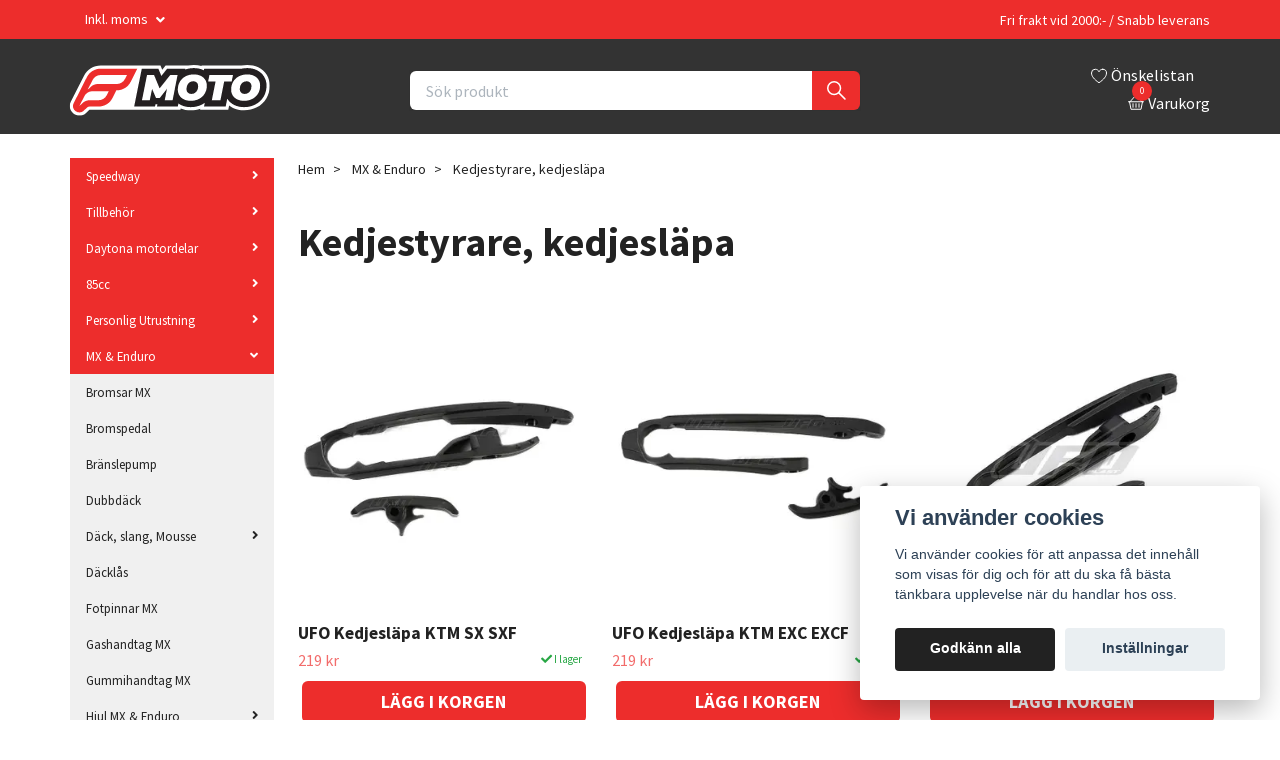

--- FILE ---
content_type: text/html; charset=utf-8
request_url: https://fmoto.se/mx-enduro/kedjestyrare-kedjeslapa
body_size: 37904
content:
<!DOCTYPE html>
<html class="no-javascript" lang="sv">
<head><script>var fbPixelEventId = Math.floor(Math.random() * 9000000000) + 1000000000;</script><meta property="ix:host" content="cdn.quickbutik.com/images"><meta http-equiv="Content-Type" content="text/html; charset=utf-8">
<title>Kedjestyrare, kedjesläpa - MX &amp; Enduro - Fmoto</title>
<meta name="author" content="Quickbutik">
<meta name="description" content="Kedjestyrare, kedjesläpa - MX &amp; Enduro - Fmoto">
<meta property="og:description" content="Kedjestyrare, kedjesläpa - MX &amp; Enduro - Fmoto">
<meta property="og:title" content="Kedjestyrare, kedjesläpa - MX &amp; Enduro - Fmoto">
<meta property="og:url" content="https://fmoto.se/mx-enduro/kedjestyrare-kedjeslapa">
<meta property="og:site_name" content="Fmoto">
<meta property="og:type" content="website">
<meta property="og:image" content="">
<meta property="twitter:card" content="summary">
<meta property="twitter:title" content="Fmoto">
<meta property="twitter:description" content="Kedjestyrare, kedjesläpa - MX &amp; Enduro - Fmoto">
<meta property="twitter:image" content="">
<meta name="viewport" content="width=device-width, initial-scale=1, maximum-scale=1">
<script>document.documentElement.classList.remove('no-javascript');</script><!-- Vendor Assets --><link rel="stylesheet" href="https://use.fontawesome.com/releases/v5.15.4/css/all.css">
<link href="https://storage.quickbutik.com/stores/40071K/templates/swift/css/assets.min.css?62062" rel="stylesheet">
<!-- Theme Stylesheet --><link href="https://storage.quickbutik.com/stores/40071K/templates/swift/css/theme-main.css?62062" rel="stylesheet">
<link href="https://storage.quickbutik.com/stores/40071K/templates/swift/css/theme-sub.css?62062" rel="stylesheet">
<link href="https://storage.quickbutik.com/stores/40071K/templates/swift/css/custom.css?62062" rel="stylesheet">
<!-- Google Fonts --><link href="//fonts.googleapis.com/css?family=Source+Sans+Pro:400,700%7CSource+Sans+Pro:400,700" rel="stylesheet" type="text/css"  media="all" /><!-- Favicon--><link rel="icon" type="image/png" href="https://cdn.quickbutik.com/images/40071K/templates/swift/assets/favicon.png?s=62062&auto=format">
<link rel="canonical" href="https://fmoto.se/mx-enduro/kedjestyrare-kedjeslapa">
<!-- Tweaks for older IEs--><!--[if lt IE 9]>
      <script src="https://oss.maxcdn.com/html5shiv/3.7.3/html5shiv.min.js"></script>
      <script src="https://oss.maxcdn.com/respond/1.4.2/respond.min.js"></script
    ><![endif]-->	<link rel="icon" type="image/ico" href="https://s3.eu-west-1.amazonaws.com/storage.quickbutik.com/stores/40071K/files/favicon.ico">
<link rel="apple-touch-icon" sizes="180x180" href="https://s3.eu-west-1.amazonaws.com/storage.quickbutik.com/stores/40071K/files/appletouchicon.png">

<style>.hide { display: none; }</style>
<script type="text/javascript" defer>document.addEventListener('DOMContentLoaded', () => {
    document.body.setAttribute('data-qb-page', 'list');
});</script><script src="/assets/shopassets/cookieconsent/cookieconsent.js?v=230"></script>
<style>
    :root {
        --cc-btn-primary-bg: #222222 !important;
        --cc-btn-primary-text: #fff !important;
        --cc-btn-primary-hover-bg: #222222 !important;
        --cc-btn-primary-hover-text: #fff !important;
    }
</style>
<style>
    html.force--consent,
    html.force--consent body{
        height: auto!important;
        width: 100vw!important;
    }
</style>

    <script type="text/javascript">
    var qb_cookieconsent = initCookieConsent();
    var qb_cookieconsent_blocks = [{"title":"Vi anv\u00e4nder cookies","description":"Vi anv\u00e4nder cookies f\u00f6r att anpassa det inneh\u00e5ll som visas f\u00f6r dig och f\u00f6r att du ska f\u00e5 b\u00e4sta t\u00e4nkbara upplevelse n\u00e4r du handlar hos oss."},{"title":"N\u00f6dv\u00e4ndiga cookies *","description":"Dessa cookies \u00e4r n\u00f6dv\u00e4ndiga f\u00f6r att butiken ska fungera korrekt och g\u00e5r inte att st\u00e4nga av utan att beh\u00f6va l\u00e4mna denna webbplats. De anv\u00e4nds f\u00f6r att funktionalitet som t.ex. varukorg, skapa ett konto och annat ska fungera korrekt.","toggle":{"value":"basic","enabled":true,"readonly":true}},{"title":"Statistik och prestanda","description":"Dessa cookies g\u00f6r att vi kan r\u00e4kna bes\u00f6k och trafik och d\u00e4rmed ta reda p\u00e5 saker som vilka sidor som \u00e4r mest popul\u00e4ra och hur bes\u00f6karna r\u00f6r sig p\u00e5 v\u00e5r webbplats. All information som samlas in genom dessa cookies \u00e4r sammanst\u00e4lld, vilket inneb\u00e4r att den \u00e4r anonym. Om du inte till\u00e5ter dessa cookies kan vi inte ge dig en lika skr\u00e4ddarsydd upplevelse.","toggle":{"value":"analytics","enabled":false,"readonly":false},"cookie_table":[{"col1":"_ga","col2":"google.com","col3":"2 years","col4":"Google Analytics"},{"col1":"_gat","col2":"google.com","col3":"1 minute","col4":"Google Analytics"},{"col1":"_gid","col2":"google.com","col3":"1 day","col4":"Google Analytics"}]},{"title":"Marknadsf\u00f6ring","description":"Dessa cookies st\u00e4lls in via v\u00e5r webbplats av v\u00e5ra annonseringspartner f\u00f6r att skapa en profil f\u00f6r dina intressen och visa relevanta annonser p\u00e5 andra webbplatser. De lagrar inte direkt personlig information men kan identifiera din webbl\u00e4sare och internetenhet. Om du inte till\u00e5ter dessa cookies kommer du att uppleva mindre riktad reklam.","toggle":{"value":"marketing","enabled":false,"readonly":false}}];
</script>
    <!-- Google Analytics 4 -->
    <script async src="https://www.googletagmanager.com/gtag/js?id=G-FMW05TWC3H"></script>
    <script>
        window.dataLayer = window.dataLayer || [];
        function gtag(){dataLayer.push(arguments);}

        gtag('consent', 'default', {
            'analytics_storage': 'denied',
            'ad_storage': 'denied',
            'ad_user_data': 'denied',
            'ad_personalization': 'denied',
            'wait_for_update': 500,
        });

        const getConsentForCategory = (category) => (typeof qb_cookieconsent == 'undefined' || qb_cookieconsent.allowedCategory(category)) ? 'granted' : 'denied';

        if (typeof qb_cookieconsent == 'undefined' || qb_cookieconsent.allowedCategory('analytics') || qb_cookieconsent.allowedCategory('marketing')) {
            const analyticsConsent = getConsentForCategory('analytics');
            const marketingConsent = getConsentForCategory('marketing');

            gtag('consent', 'update', {
                'analytics_storage': analyticsConsent,
                'ad_storage': marketingConsent,
                'ad_user_data': marketingConsent,
                'ad_personalization': marketingConsent,
            });
        }

        // Handle consent updates for GA4
        document.addEventListener('QB_CookieConsentAccepted', function(event) {
            const cookie = qbGetEvent(event).cookie;
            const getConsentLevel = (level) => (cookie && cookie.level && cookie.level.includes(level)) ? 'granted' : 'denied';

            gtag('consent', 'update', {
                'analytics_storage': getConsentLevel('analytics'),
                'ad_storage': getConsentLevel('marketing'),
                'ad_user_data': getConsentLevel('marketing'),
                'ad_personalization': getConsentLevel('marketing'),
            });
        });

        gtag('js', new Date());
        gtag('config', 'G-FMW05TWC3H', { 'allow_enhanced_conversions' : true } );
gtag('event', 'view_item_list', JSON.parse('{"item_list_name":"Kedjestyrare, kedjesl\u00e4pa","items":[{"item_id":"646"},{"item_id":"645"},{"item_id":"644"},{"item_id":"648"},{"item_id":"647"}]}'));

        const gaClientIdPromise = new Promise(resolve => {
            gtag('get', 'G-FMW05TWC3H', 'client_id', resolve);
        });
        const gaSessionIdPromise = new Promise(resolve => {
            gtag('get', 'G-FMW05TWC3H', 'session_id', resolve);
        });

        Promise.all([gaClientIdPromise, gaSessionIdPromise]).then(([gaClientId, gaSessionId]) => {
            var checkoutButton = document.querySelector("a[href='/cart/index']");
            if (checkoutButton) {
                checkoutButton.onclick = function() {
                    var query = new URLSearchParams({
                        ...(typeof qb_cookieconsent == 'undefined' || qb_cookieconsent.allowedCategory('analytics') ? {
                            gaClientId,
                            gaSessionId,
                        } : {}),
                        consentCategories: [
                            ...(typeof qb_cookieconsent == 'undefined' || qb_cookieconsent.allowedCategory('analytics')) ? ['analytics'] : [],
                            ...(typeof qb_cookieconsent == 'undefined' || qb_cookieconsent.allowedCategory('marketing')) ? ['marketing'] : [],
                        ],
                    });
                    this.setAttribute("href", "/cart/index?" + query.toString());
                };
            }
        });
    </script>
    <!-- End Google Analytics 4 --></head>
<body>
    <header class="header">
<!-- Section: Top Bar-->
<div class="top-bar  text-sm">
  <div class="container py-2">
    <div class="row align-items-center">
      <div class="col-12 col-lg-auto px-0">

        <ul class="mb-0  d-flex text-center text-sm-left justify-content-center justify-content-lg-start list-unstyled">

          
          <!-- Component: Language Dropdown-->

          <!-- Component: Tax Dropdown-->
          <li class="col-auto">
            <div class="dropdown">
              <a id="taxDropdown" href="#" data-toggle="dropdown" data-display="static" aria-haspopup="true"
                aria-expanded="false" class="dropdown-toggle topbar-link">
                Inkl. moms
              </a>

              <div aria-labelledby="taxDropdown" class="dropdown-menu dropdown-menu-left">
                <a class="taxlink dropdown-item" title="Priser är exkl. moms. Klicka för att växla om till inkl. moms."
                  href="?tax-reverse">
                  Exkl. moms
                </a>
              </div>

            </div>
          </li>


          <!-- Currency Dropdown-->

        </ul>

      </div>

      <!-- Component: Top information -->
      <div class="mt-2 mt-lg-0 col-12 col-lg  text-center text-lg-right px-0">
        <span class="w-100">Fri frakt vid 2000:- / Snabb leverans</span>
      </div>

    </div>
  </div>
</div>
<!-- /Section: Top Bar -->

<!-- Section: Main Header -->
<div class="navbar-position"></div>
<nav class="navbar-expand-lg navbar-light fixed-mobile">
  <div class="container pt-lg-4">
    <div class="row">
      <div class="navbar col-12 px-lg-0 py-0">
        <div class="list-inline-item order-0 d-lg-none col-auto p-0 outline-none">
          <a href="#" data-toggle="modal" data-target="#sidebarLeft" class="text-hover-primary">
            <svg class="svg-icon navbar-icon">
              <use xlink:href="#menu-hamburger-1"></use>
            </svg>
          </a>
        </div>
        
        <!--
          <a href="https://fmoto.se" title="Fmoto"
            class="navbar-brand order-1 order-lg-1 text-center text-md-left col-auto p-0">
            
            <img alt="Fmoto" class="img-fluid img-logo"
              src="https://cdn.quickbutik.com/images/40071K/templates/swift/assets/logo.png?s=62062&auto=format">
          </a>
          -->
          
          <a href="https://fmoto.se" title="Fmoto"
            class="navbar-brand order-1 order-lg-1 text-center text-md-left col-auto p-0">
           
<svg xmlns="http://www.w3.org/2000/svg" xml:space="preserve" viewBox="0 0 260 67" style="width: 200px; transform: translate(-0.25px, -0.25px)">
  <path d="M256.0997314 13.2849712c-2.6221313-4.2801514-6.3290253-7.6181412-11.019928-9.9205246-4.2569885-2.0886812-9.0957794-3.147851-14.3822784-3.147851-2.5798798 0-5.1207428.254737-7.5762939.758117h-51.7323456l-.1267548.6285138c-3.0714722-.9214411-6.3777771-1.3866308-9.8807068-1.3866308-2.6261902 0-5.1784363.2539245-7.631546.758117h-29.1350937l-4.3748169 5.5546484-2.2694778-5.5546484H40.2817917c-9.2688541 0-17.6016407 5.1499949-21.7424374 13.434433L1.3269316 48.7206383c-2.7334461 5.4664879-1.1359565 12.0518646 3.7995229 15.659626 2.1524673 1.5722961 4.6982126 2.4031372 7.3609657 2.4031372 3.2746105 0 6.3680201-1.257431 8.7114382-3.5407181l4.026226-3.9226265c.1698246-.1649513.3754025-.248642.6110439-.248642h11.6455879c9.2680397 0 41.1503868.0333138 41.1503868.0333138h65.2866287l.3493958-1.773407c3.922226 1.6807747 8.300293 2.531929 13.0391235 2.531929 4.4065094 0 8.5700531-.7069244 12.428894-2.1065559l-.2689514 1.3480339h36.6349945l1.1050873-5.5497742c1.524353 1.2074623 3.2039185 2.2625694 5.0329895 3.1592293 4.2569885 2.0894928 9.0957794 3.1490669 14.3830872 3.1490669 6.043808 0 11.6293335-1.3297501 16.6005707-3.952282 5.2336884-2.759449 9.3923645-6.7036057 12.3598175-11.7219658C258.5138245 39.2352409 260 33.6298065 260 27.5287113c0-5.2296238-1.3122864-10.0220928-3.9002686-14.2437401z" fill="#ffffff" />
  <path fill="#ed2d2c" d="m81.8223953 17.1769485 6.0215302-12.0421143H40.2819786c-7.6827393 0-14.5894852 4.268775-18.0241699 11.1397686L5.0478234 50.5812225c-1.8160682 3.6317291-.7451162 8.0435143 2.5327439 10.4393425 1.4707308 1.0742035 3.1925421 1.6023636 4.9070396 1.6023636 2.1077766 0 4.2049894-.798336 5.8081675-2.3604813l4.0270386-3.9230309c.9458179-.9210358 2.1930943-1.4284782 3.5135021-1.4284782H37.481903c7.6819229 0 14.5886688-4.2683678 18.0249786-11.1393623l5.0821342-10.1642914h.5635223c7.6827354 0 14.5894814-4.2687759 18.0241661-11.1393623l2.6456911-5.2909737z"/>
  <path d="M74.3802261 13.4553804H40.2823524c-4.4814301 0-8.578228 2.5319605-10.5823841 6.5402708l-6.5015125 13.0030251 4.0262604-3.9223919c2.4940605-2.4297199 5.8383484-3.7894421 9.3202858-3.7894421h24.6072426c4.4814301 0 8.5782318-2.5319614 10.5823822-6.5402718l2.6455993-5.2911901zM50.7102585 34.7590103H29.5738354c-4.4814262 0-8.5782261 2.5319633-10.5823822 6.5402718l-6.5015116 13.0030251 4.0262594-3.9223938c2.4940605-2.429718 5.8383503-3.7894402 9.3202839-3.7894402h11.6457958c4.4814301 0 8.578228-2.5319595 10.5823822-6.5402718l2.6455956-5.2911911z" fill="#ffffff" />
  <path fill="#231f20" d="M252.5519409 15.4579811c-2.2036591-3.5976019-5.3336334-6.4094601-9.3046112-8.3587875-3.6817017-1.8063173-7.9037476-2.722477-12.5499573-2.722477-2.9288635 0-5.724884.3616395-8.3772736 1.0545487l.0599213-.2964315h-47.5874786l-.4422302 2.187407c-.1411896-.0727239-.2756653-.1526089-.4190826-.2230473-3.6817017-1.8063173-7.9037476-2.722477-12.5499573-2.722477-4.0268402 0-7.8125458.6604071-11.3012695 1.9664931l.2382812-1.2083759h-23.6844482l-7.5437927 9.5788441-3.914093-9.5788441H93.6683426L83.7063828 54.944252h27.1581345l.597229-2.9853363h2.495369l-.5801697 2.9853363h27.1207657l.7983398-4.0494347c1.0735931.7745209 2.2215271 1.4767761 3.4610901 2.084671 3.6817017 1.8071289 7.9045563 2.7232895 12.5499573 2.7232895 5.3604431 0 10.2934875-1.1684608 14.6601715-3.4720612 1.2610931-.6650314 2.4425507-1.4169502 3.5573883-2.2377892l-.9864502 4.9513245h28.1502686l2.0626831-10.3538704c.0058899.0096474.0107727.0198555.0166626.0295067 2.2044678 3.6004448 5.3360748 6.4131165 9.3054199 8.3596001 3.6817017 1.8071289 7.9045563 2.7232895 12.5499573 2.7232895 5.3604431 0 10.2934875-1.1684608 14.6601715-3.4720612 4.5422058-2.3950157 8.1491547-5.813858 10.7192841-10.1602325 2.5457306-4.3033066 3.8368988-9.1961288 3.8368988-14.5419483-2e-7-4.4499759-1.1058962-8.511549-3.2876131-12.0705547z"/>
  <path d="m140.1970062 13.4554539-6.5390778 33.1683044h-10.1875381l2.9377136-15.1152935-9.334549 12.1300182h-4.9277496l-5.1171036-11.9406624-2.9852753 14.9259377H93.8558807l6.6337509-33.1683044h9.0976257l7.2022629 17.6267338 13.8831329-17.6267338h9.5243531zm8.2253266 32.0546016c-2.5428467-1.2474174-4.5014648-2.9924545-5.8754272-5.2355652-1.3739471-2.2426605-2.0609283-4.8169174-2.0609283-7.723671 0-3.8535347.8920441-7.2888699 2.6770172-10.3055573 1.7840729-3.0162373 4.2645416-5.3621006 7.4391785-7.0366926 3.1746368-1.6736937 6.7674713-2.5114384 10.7794037-2.5114384 3.3801422 0 6.341629.6241579 8.8844757 1.8720245 2.5424042 1.2478666 4.5014801 2.9929056 5.8754425 5.2355661 1.3743896 2.243557 2.0613708 4.8178139 2.0613708 7.723671 0 3.8544312-.8929291 7.2893181-2.6770172 10.3055573-1.7849731 3.0171356-4.2645416 5.3625488-7.4391785 7.0366936-3.1746368 1.6745911-6.7683716 2.5114365-10.7798462 2.5114365-3.3806 1e-7-6.3420869-.6241569-8.884491-1.8720245zm14.4521026-8.5524406c1.3102417-.9158211 2.3135529-2.1479836 3.008606-3.6960373.6946106-1.5471554 1.0428162-3.2374516 1.0428162-5.0699902 0-1.9581776-.5770416-3.5219364-1.7297821-4.6908302-1.1531982-1.1684437-2.7407379-1.7531147-4.761734-1.7531147-1.7697144 0-3.3096924.4581337-4.6199341 1.3739548-1.3111267.9167175-2.3144531 2.1484299-3.0090637 3.6960354-.6950531 1.5480556-1.0423584 3.2383518-1.0423584 5.0699921 0 1.959074.5761566 3.5223827 1.7293396 4.6908283 1.1527405 1.1688957 2.7402802 1.7531166 4.7621765 1.7531166 1.768814 0 3.3087921-.4572373 4.619934-1.3739548zm26.6857758-14.8308125h-9.7137146l1.7531128-8.6713486h30.6097565l-1.7531128 8.6713486h-9.7137146l-4.8806305 24.496954h-11.1823425l4.8806457-24.496954zm28.1781769 23.3832531c-2.5428467-1.2474174-4.5014801-2.9924545-5.8754272-5.2355652-1.3739471-2.2426605-2.0609283-4.8169174-2.0609283-7.723671 0-3.8535347.8920288-7.2888699 2.677002-10.3055573 1.7840881-3.0162373 4.2645569-5.3621006 7.4391937-7.0366926 3.1746368-1.6736937 6.7674713-2.5114384 10.7794037-2.5114384 3.3801422 0 6.341629.6241579 8.8844757 1.8720245 2.5424042 1.2478666 4.5014801 2.9929056 5.8754272 5.2355661 1.3744049 2.243557 2.0613861 4.8178139 2.0613861 7.723671 0 3.8544312-.8929291 7.2893181-2.6770172 10.3055573-1.7849731 3.0171356-4.2645416 5.3625488-7.4391785 7.0366936-3.1746368 1.6745911-6.7683716 2.5114365-10.7798462 2.5114365-3.3806 1e-7-6.3420869-.6241569-8.884491-1.8720245zm14.4521026-8.5524406c1.3102417-.9158211 2.3135529-2.1479836 3.008606-3.6960373.6946106-1.5471554 1.0428009-3.2374516 1.0428009-5.0699902 0-1.9581776-.5770416-3.5219364-1.7297821-4.6908302-1.153183-1.1684437-2.7407227-1.7531147-4.7617188-1.7531147-1.7697144 0-3.3096924.4581337-4.6199341 1.3739548-1.311142.9167175-2.3144531 2.1484299-3.0090637 3.6960354-.6950531 1.5480556-1.0423584 3.2383518-1.0423584 5.0699921 0 1.959074.5761566 3.5223827 1.7293396 4.6908283 1.1527405 1.1688957 2.7402802 1.7531166 4.7621765 1.7531166 1.7688141 0 3.3087922-.4572373 4.6199341-1.3739548z" fill="#ffffff" />
</svg>       
          </a>
          
        <form action="/shop/search" method="get"
          class="d-lg-flex order-lg-3 d-none my-lg-0 flex-grow-1 top-searchbar text-center col-auto px-4">
          <div class="search-wrapper input-group">
            <input type="text" name="s" placeholder="Sök produkt" aria-label="Search"
              aria-describedby="button-search-desktop" class="form-control pl-3 border-0" />
            <div class="input-group-append ml-0">
              <button id="button-search-desktop" type="submit" class="btn py-0 btn-underlined border-0">
                <svg class="svg-icon navbar-icon">
                  <use xlink:href="#search-1"></use>
                </svg>
              </button>
            </div>
          </div>
        </form>
        
              
        <ul class="list-inline order-2 order-lg-4 mb-0 text-right col-auto p-0 outline-none">
          <li class="list-inline-item mr-3 d-lg-inline-block d-none">
            <a href="/shop/wishlist" class="text-hover-primary position-relative d-flex align-items-center">
              <svg class="svg-icon navbar-icon">
                <use xlink:href="#heart-1"></use>
              </svg>
              <span class="color-text-base">Önskelistan</span>
            </a>
          </li>

          <li class="list-inline-item">
            <a href="#" data-toggle="modal" data-target="#sidebarCart"
              class="position-relative text-hover-primary d-flex align-items-center qs-cart-view">
              <svg class="svg-icon navbar-icon">
                <use xlink:href="#basket-1"></use>
              </svg>
              <div class="navbar-icon-badge icon-count text-white primary-bg basket-count-items">0
              </div>
              <span class="d-none d-sm-inline color-text-base">Varukorg
                </span>
            </a>
          </li>
        </ul>
      </div>
    </div>
  </div>

</nav>
<!-- /Section: Main Header -->
</header>

<!-- Section: Top Menu -->
<div id="sidebarLeft" tabindex="-1" role="dialog" aria-hidden="true" class="modal fade modal-left">
  <div role="document" class="modal-dialog">
    <div class="modal-content">
      <div class="modal-header pb-0 border-0 d-block">
        <div class="row">
        <form action="/shop/search" method="get" class="col d-lg-flex w-100 my-lg-0 mb-2 pt-1">
          <div class="search-wrapper input-group">
            <input type="text" name="s" placeholder="Sök produkt" aria-label="Search"
              aria-describedby="button-search" class="form-control pl-3 border-0 mobile-search" />
            <div class="input-group-append ml-0">
              <button id="button-search" type="submit" class="btn py-0 btn-underlined border-0">
                <svg class="svg-icon navbar-icon">
                  <use xlink:href="#search-1"></use>
                </svg>
              </button>
            </div>
          </div>
        </form>
        <button type="button" data-dismiss="modal" aria-label="Close" class="close col-auto close-rotate">
          <svg class="svg-icon w-3rem h-3rem svg-icon-light align-middle">
            <use xlink:href="#close-1"></use>
          </svg>
        </button>
        </div>
      </div>
      <div class="modal-body pt-0">
        <div class="px-2 pb-5">
        
          <ul class="nav flex-column">

            <li class="nav-item dropdown">
              <a href="/speedway" data-toggle="collapse" data-target="#cat10" aria-haspopup="true"
                aria-expanded="false"
                class="nav-link mobile-nav-link pl-0 mobile-dropdown-toggle dropdown-toggle">Speedway</a>
              <div id="cat10" class="collapse">
                <ul class="nav flex-column ml-3">
                  <li class="nav-item">
                    <a class="nav-link mobile-nav-link pl-0 show-all" href="/speedway" title="Speedway">Visa alla i Speedway</a>
                  </li>
                  
                  <li class="nav-item">
                    <a href="/speedway/avgassystem-speedway" class="nav-link mobile-nav-link pl-0 ">Avgassystem Speedway</a>
                  </li>

                  <li class="nav-item">
                    <a href="/speedway/belt" class="nav-link mobile-nav-link pl-0 ">Belt</a>
                  </li>

                  <li class="nav-item">
                    <a href="/speedway/briggo" class="nav-link mobile-nav-link pl-0 ">Briggo</a>
                  </li>

                  <li class="nav-item">
                    <a href="/speedway/tank-tanklock" class="nav-link mobile-nav-link pl-0 ">Bränsletank, oljeuppsamlare</a>
                  </li>

                  <li class="nav-item">
                    <a href="/speedway/counterskaft" class="nav-link mobile-nav-link pl-0 ">Counterskaft</a>
                  </li>

                  <li class="nav-item">
                    <a href="/speedway/drev-motor-counterskaft" class="nav-link mobile-nav-link pl-0 ">Drev motor &amp; Counterskaft</a>
                  </li>

                  <li class="nav-item">
                    <a href="/speedway/dackslang" class="nav-link mobile-nav-link pl-0 ">Däck/slang</a>
                  </li>

                  <li class="nav-item">
                    <a href="/speedway/ekrar-speedway" class="nav-link mobile-nav-link pl-0 ">Ekrar Speedway</a>
                  </li>

                  <li class="nav-item">
                    <a href="/speedway/fotpinne-tillbehor" class="nav-link mobile-nav-link pl-0 ">Fotpinne &amp; tillbehör</a>
                  </li>


                  <li class="nav-item dropdown">
                    <a href="#" data-target="#subcat39" data-toggle="collapse" aria-haspopup="true"
                      aria-expanded="false" class="nav-link pl-0 dropdown-toggle">Framgaffel</a>
                    <div id="subcat39" class="collapse">
                      <ul class="nav flex-column ml-3">
                        <li class="nav-item">
                          <a class="nav-link mobile-nav-link pl-0 show-all" href="/speedway/framgaffel"
                            title="Framgaffel">Visa alla i Framgaffel</a>
                        </li>
                        <li class="nav-item">
                          <a href="/speedway/framgaffel/bar-framgaffel" class="nav-link pl-0 ">BAR Framgaffel</a>
                        </li>
                        <li class="nav-item">
                          <a href="/speedway/framgaffel/jawa-framgaffel" class="nav-link pl-0 ">Jawa Framgaffel</a>
                        </li>
                        <li class="nav-item">
                          <a href="/speedway/framgaffel/stuha-framgaffel" class="nav-link pl-0 ">Stuha Framgaffel</a>
                        </li>
                        <li class="nav-item">
                          <a href="/speedway/framgaffel/tillbehor-gaffel" class="nav-link pl-0 ">Tillbehör gaffel</a>
                        </li>
                      </ul>
                    </div>
                  </li>

                  <li class="nav-item">
                    <a href="/speedway/forgasare" class="nav-link mobile-nav-link pl-0 ">Förgasare</a>
                  </li>

                  <li class="nav-item">
                    <a href="/speedway/gashandtag" class="nav-link mobile-nav-link pl-0 ">Gashandtag</a>
                  </li>

                  <li class="nav-item">
                    <a href="/speedway/gummihandtag" class="nav-link mobile-nav-link pl-0 ">Gummihandtag</a>
                  </li>

                  <li class="nav-item">
                    <a href="/speedway/hjul-tillbehor" class="nav-link mobile-nav-link pl-0 ">Hjul + tillbehör</a>
                  </li>

                  <li class="nav-item">
                    <a href="/speedway/kedja-bakdrev" class="nav-link mobile-nav-link pl-0 ">Kedja &amp; bakdrev</a>
                  </li>

                  <li class="nav-item">
                    <a href="/speedway/kedjesmorjning" class="nav-link mobile-nav-link pl-0 ">Kedjeskydd &amp; Kedjesmörjning</a>
                  </li>

                  <li class="nav-item">
                    <a href="/speedway/kedjestyrare" class="nav-link mobile-nav-link pl-0 ">Kedjestyrare</a>
                  </li>

                  <li class="nav-item">
                    <a href="/speedway/koppling" class="nav-link mobile-nav-link pl-0 ">Koppling</a>
                  </li>

                  <li class="nav-item">
                    <a href="/speedway/kopplingshandtag" class="nav-link mobile-nav-link pl-0 ">Kopplingshandtag</a>
                  </li>

                  <li class="nav-item">
                    <a href="/speedway/luftfilter-speedway" class="nav-link mobile-nav-link pl-0 ">Luftfilter</a>
                  </li>

                  <li class="nav-item">
                    <a href="/speedway/motorplatar" class="nav-link mobile-nav-link pl-0 ">Motorplåtar</a>
                  </li>

                  <li class="nav-item">
                    <a href="/speedway/ram" class="nav-link mobile-nav-link pl-0 ">Ram &amp; triangel</a>
                  </li>


                  <li class="nav-item dropdown">
                    <a href="#" data-target="#subcat36" data-toggle="collapse" aria-haspopup="true"
                      aria-expanded="false" class="nav-link pl-0 dropdown-toggle">Sadel &amp; sadelstag</a>
                    <div id="subcat36" class="collapse">
                      <ul class="nav flex-column ml-3">
                        <li class="nav-item">
                          <a class="nav-link mobile-nav-link pl-0 show-all" href="/speedway/sadel-stag"
                            title="Sadel &amp; sadelstag">Visa alla i Sadel &amp; sadelstag</a>
                        </li>
                        <li class="nav-item">
                          <a href="/speedway/sadel-stag/sadel" class="nav-link pl-0 ">Sadel</a>
                        </li>
                        <li class="nav-item">
                          <a href="/speedway/sadel-stag/sadelstag" class="nav-link pl-0 ">Sadelstag</a>
                        </li>
                      </ul>
                    </div>
                  </li>


                  <li class="nav-item dropdown">
                    <a href="#" data-target="#subcat18" data-toggle="collapse" aria-haspopup="true"
                      aria-expanded="false" class="nav-link pl-0 dropdown-toggle">Skärm, skärmstag, spoiler</a>
                    <div id="subcat18" class="collapse">
                      <ul class="nav flex-column ml-3">
                        <li class="nav-item">
                          <a class="nav-link mobile-nav-link pl-0 show-all" href="/speedway/skarmar-spoiler"
                            title="Skärm, skärmstag, spoiler">Visa alla i Skärm, skärmstag, spoiler</a>
                        </li>
                        <li class="nav-item">
                          <a href="/speedway/skarmar-spoiler/bakskarm" class="nav-link pl-0 ">Bakskärm</a>
                        </li>
                        <li class="nav-item">
                          <a href="/speedway/skarmar-spoiler/framskarm" class="nav-link pl-0 ">Framskärm</a>
                        </li>
                        <li class="nav-item">
                          <a href="/kedjeskydd-bakre" class="nav-link pl-0 ">Kedjeskydd bakre</a>
                        </li>
                        <li class="nav-item">
                          <a href="/speedway/skarmar-spoiler/spoiler" class="nav-link pl-0 ">Spoiler, spoilerbricka</a>
                        </li>
                        <li class="nav-item">
                          <a href="/speedway/skarmar-spoiler/skarmset" class="nav-link pl-0 ">Skärmset</a>
                        </li>
                        <li class="nav-item">
                          <a href="/speedway/skarmar-spoiler/skarmstag-upphangning" class="nav-link pl-0 ">Skärmstag, upphängning</a>
                        </li>
                      </ul>
                    </div>
                  </li>

                  <li class="nav-item">
                    <a href="/speedway/stotdampare-damask" class="nav-link mobile-nav-link pl-0 ">Stötdämpare &amp; damask</a>
                  </li>

                  <li class="nav-item">
                    <a href="/speedway/tandning" class="nav-link mobile-nav-link pl-0 ">Tändning</a>
                  </li>

                  <li class="nav-item">
                    <a href="/speedway/vajer" class="nav-link mobile-nav-link pl-0 ">Vajer</a>
                  </li>

                  <li class="nav-item">
                    <a href="/speedway/styregummihandtag" class="nav-link mobile-nav-link pl-0 ">Styren</a>
                  </li>


                </ul>
              </div>
            </li>
            

            <li class="nav-item dropdown">
              <a href="/tillbehor-speedway" data-toggle="collapse" data-target="#cat43" aria-haspopup="true"
                aria-expanded="false"
                class="nav-link mobile-nav-link pl-0 mobile-dropdown-toggle dropdown-toggle">Tillbehör</a>
              <div id="cat43" class="collapse">
                <ul class="nav flex-column ml-3">
                  <li class="nav-item">
                    <a class="nav-link mobile-nav-link pl-0 show-all" href="/tillbehor-speedway" title="Tillbehör">Visa alla i Tillbehör</a>
                  </li>
                  
                  <li class="nav-item">
                    <a href="/tillbehor-speedway/metanol" class="nav-link mobile-nav-link pl-0 ">Metanol tvättmedel</a>
                  </li>

                  <li class="nav-item">
                    <a href="/tillbehor-speedway/brickor" class="nav-link mobile-nav-link pl-0 ">Brickor</a>
                  </li>


                  <li class="nav-item dropdown">
                    <a href="#" data-target="#subcat80" data-toggle="collapse" aria-haspopup="true"
                      aria-expanded="false" class="nav-link pl-0 dropdown-toggle">Bultar, skruvar</a>
                    <div id="subcat80" class="collapse">
                      <ul class="nav flex-column ml-3">
                        <li class="nav-item">
                          <a class="nav-link mobile-nav-link pl-0 show-all" href="/tillbehor-speedway/bultar-muttrar"
                            title="Bultar, skruvar">Visa alla i Bultar, skruvar</a>
                        </li>
                        <li class="nav-item">
                          <a href="/tillbehor-speedway/bultar-muttrar/insex" class="nav-link pl-0 ">Insex</a>
                        </li>
                        <li class="nav-item">
                          <a href="/tillbehor-speedway/bultar-muttrar/forsankt-insex" class="nav-link pl-0 ">Insex försänkt</a>
                        </li>
                        <li class="nav-item">
                          <a href="/tillbehor-speedway/bultar-muttrar/insex-kullerskalle" class="nav-link pl-0 ">Insex kullerskalle</a>
                        </li>
                      </ul>
                    </div>
                  </li>

                  <li class="nav-item">
                    <a href="/tillbehor-speedway/kullager" class="nav-link mobile-nav-link pl-0 ">Kullager</a>
                  </li>

                  <li class="nav-item">
                    <a href="/tillbehor-speedway/luftfilterolja-spray" class="nav-link mobile-nav-link pl-0 ">Luftfilterolja &amp; spray</a>
                  </li>

                  <li class="nav-item">
                    <a href="/tillbehor-speedway/kylflakt-batteri" class="nav-link mobile-nav-link pl-0 ">Kylfläkt + laddare</a>
                  </li>

                  <li class="nav-item">
                    <a href="/tillbehor-speedway/launch-control" class="nav-link mobile-nav-link pl-0 ">Launch Control</a>
                  </li>

                  <li class="nav-item">
                    <a href="/tillbehor-speedway/k-nut-jet-nut-latta-racingmuttrar" class="nav-link mobile-nav-link pl-0 ">Muttrar</a>
                  </li>

                  <li class="nav-item">
                    <a href="/tillbehor-speedway/olja-sprayer" class="nav-link mobile-nav-link pl-0 ">Olja &amp; sprayer</a>
                  </li>

                  <li class="nav-item">
                    <a href="/tillbehor-speedway/verktyg" class="nav-link mobile-nav-link pl-0 ">Verktyg</a>
                  </li>

                  <li class="nav-item">
                    <a href="/tillbehor-speedway/varmkorningsstall" class="nav-link mobile-nav-link pl-0 ">Varmkörningsställ</a>
                  </li>


                </ul>
              </div>
            </li>
            

            <li class="nav-item dropdown">
              <a href="/daytona-motordelar" data-toggle="collapse" data-target="#cat239" aria-haspopup="true"
                aria-expanded="false"
                class="nav-link mobile-nav-link pl-0 mobile-dropdown-toggle dropdown-toggle">Daytona motordelar</a>
              <div id="cat239" class="collapse">
                <ul class="nav flex-column ml-3">
                  <li class="nav-item">
                    <a class="nav-link mobile-nav-link pl-0 show-all" href="/daytona-motordelar" title="Daytona motordelar">Visa alla i Daytona motordelar</a>
                  </li>
                  

                  <li class="nav-item dropdown">
                    <a href="#" data-target="#subcat199" data-toggle="collapse" aria-haspopup="true"
                      aria-expanded="false" class="nav-link pl-0 dropdown-toggle">Daytona Anima FSM 190cc</a>
                    <div id="subcat199" class="collapse">
                      <ul class="nav flex-column ml-3">
                        <li class="nav-item">
                          <a class="nav-link mobile-nav-link pl-0 show-all" href="/daytona-motordelar/daytona-anima-fsm-190cc"
                            title="Daytona Anima FSM 190cc">Visa alla i Daytona Anima FSM 190cc</a>
                        </li>
                        <li class="nav-item">
                          <a href="/daytona-motordelar/daytona-anima-fsm-190cc/komplett-motor-daytona" class="nav-link pl-0 ">Komplett motor Daytona</a>
                        </li>
                        <li class="nav-item">
                          <a href="/daytona-motordelar/forgasareinsug-daytona" class="nav-link pl-0 ">Förgasare/insug Daytona</a>
                        </li>
                        <li class="nav-item">
                          <a href="/daytona-motordelar/koppling-daytona" class="nav-link pl-0 ">Koppling Daytona</a>
                        </li>
                        <li class="nav-item">
                          <a href="/daytona-motordelar/kopplingssida-daytona" class="nav-link pl-0 ">Kopplingssida Daytona</a>
                        </li>
                        <li class="nav-item">
                          <a href="/daytona-motordelar/daytona-anima-fsm-190cc/oljepump-daytona" class="nav-link pl-0 ">Oljepump Daytona</a>
                        </li>
                        <li class="nav-item">
                          <a href="/daytona-motordelar/daytona-anima-fsm-190cc/topp-cylinder-daytona" class="nav-link pl-0 ">Topp &amp; cylinder Daytona</a>
                        </li>
                        <li class="nav-item">
                          <a href="/daytona-motordelar/tandning-daytona" class="nav-link pl-0 ">Tändning Daytona</a>
                        </li>
                        <li class="nav-item">
                          <a href="/daytona-motordelar/ventil" class="nav-link pl-0 ">Ventiler Daytona</a>
                        </li>
                        <li class="nav-item">
                          <a href="/daytona-motordelar/daytona-anima-fsm-190cc/vevparti-kolv-daytona" class="nav-link pl-0 ">Vevparti &amp; kolv Daytona</a>
                        </li>
                        <li class="nav-item">
                          <a href="/daytona-motordelar/vevhus-daytona" class="nav-link pl-0 ">Vevhus Daytona</a>
                        </li>
                        <li class="nav-item">
                          <a href="/daytona-motordelar/vaxellada-daytona" class="nav-link pl-0 ">Växellåda Daytona</a>
                        </li>
                        <li class="nav-item">
                          <a href="/daytona-motordelar/daytona-anima-fsm-190cc/vaxeltrumma" class="nav-link pl-0 ">Växeltrumma Daytona</a>
                        </li>
                      </ul>
                    </div>
                  </li>


                </ul>
              </div>
            </li>
            

            <li class="nav-item dropdown">
              <a href="/85-cc" data-toggle="collapse" data-target="#cat21" aria-haspopup="true"
                aria-expanded="false"
                class="nav-link mobile-nav-link pl-0 mobile-dropdown-toggle dropdown-toggle">85cc</a>
              <div id="cat21" class="collapse">
                <ul class="nav flex-column ml-3">
                  <li class="nav-item">
                    <a class="nav-link mobile-nav-link pl-0 show-all" href="/85-cc" title="85cc">Visa alla i 85cc</a>
                  </li>
                  

                  <li class="nav-item dropdown">
                    <a href="#" data-target="#subcat25" data-toggle="collapse" aria-haspopup="true"
                      aria-expanded="false" class="nav-link pl-0 dropdown-toggle">Honda CR85 motor</a>
                    <div id="subcat25" class="collapse">
                      <ul class="nav flex-column ml-3">
                        <li class="nav-item">
                          <a class="nav-link mobile-nav-link pl-0 show-all" href="/85-cc/honda-cr85-motor"
                            title="Honda CR85 motor">Visa alla i Honda CR85 motor</a>
                        </li>
                        <li class="nav-item">
                          <a href="/85-cc/honda-cr85-motor/cdi-tandspole-cr85" class="nav-link pl-0 ">CDI, tändspole CR85</a>
                        </li>
                        <li class="nav-item">
                          <a href="/85-cc/honda-cr85-motor/forgasare-cr85" class="nav-link pl-0 ">Förgasare CR85</a>
                        </li>
                        <li class="nav-item">
                          <a href="/85-cc/honda-cr85-motor/koppling-honda-cr85" class="nav-link pl-0 ">Koppling Honda CR85</a>
                        </li>
                        <li class="nav-item">
                          <a href="/85-cc/honda-cr85-motor/kopplingssida-cr85" class="nav-link pl-0 ">Kopplingssida CR85</a>
                        </li>
                        <li class="nav-item">
                          <a href="/85-cc/honda-cr85-motor/packn-p-box-cr85" class="nav-link pl-0 ">Packn, p-box CR85</a>
                        </li>
                        <li class="nav-item">
                          <a href="/85-cc/honda-cr85-motor/topp-cylinder-cr85" class="nav-link pl-0 ">Topp &amp; cylinder CR85</a>
                        </li>
                        <li class="nav-item">
                          <a href="/85-cc/honda-cr85-motor/transmission-cr85" class="nav-link pl-0 ">Transmission CR85</a>
                        </li>
                        <li class="nav-item">
                          <a href="/85-cc/honda-cr85-motor/tandningssida-cr85" class="nav-link pl-0 ">Tändningssida CR85</a>
                        </li>
                        <li class="nav-item">
                          <a href="/85-cc/honda-cr85-motor/vattenpump-cr85" class="nav-link pl-0 ">Vattenpump  CR85</a>
                        </li>
                        <li class="nav-item">
                          <a href="/85-cc/honda-cr85-motor/vevhus-honda-cr85" class="nav-link pl-0 ">Vevhus Honda  CR85</a>
                        </li>
                        <li class="nav-item">
                          <a href="/85-cc/honda-cr85-motor/vevparti-kolv-cr85" class="nav-link pl-0 ">Vevparti &amp; kolv CR85</a>
                        </li>
                        <li class="nav-item">
                          <a href="/85-cc/honda-cr85-motor/vaxeltrumma-cr85" class="nav-link pl-0 ">Växeltrumma CR85</a>
                        </li>
                      </ul>
                    </div>
                  </li>


                  <li class="nav-item dropdown">
                    <a href="#" data-target="#subcat22" data-toggle="collapse" aria-haspopup="true"
                      aria-expanded="false" class="nav-link pl-0 dropdown-toggle">Suzuki RM85 motor</a>
                    <div id="subcat22" class="collapse">
                      <ul class="nav flex-column ml-3">
                        <li class="nav-item">
                          <a class="nav-link mobile-nav-link pl-0 show-all" href="/85-cc/motordelar-suzuki-rm85"
                            title="Suzuki RM85 motor">Visa alla i Suzuki RM85 motor</a>
                        </li>
                        <li class="nav-item">
                          <a href="/85-cc/motordelar-suzuki-rm85/avgassystem-rm85" class="nav-link pl-0 ">Avgassystem RM85</a>
                        </li>
                        <li class="nav-item">
                          <a href="/85-cc/motordelar-suzuki-rm85/avgasport-rm85" class="nav-link pl-0 ">Avgasport RM85</a>
                        </li>
                        <li class="nav-item">
                          <a href="/85-cc/motordelar-suzuki-rm85/cdi-tandspole-rm85" class="nav-link pl-0 ">CDI &amp; tändspole RM85</a>
                        </li>
                        <li class="nav-item">
                          <a href="/85-cc/motordelar-suzuki-rm85/forgasare-rm85" class="nav-link pl-0 ">Förgasare RM85</a>
                        </li>
                        <li class="nav-item">
                          <a href="/85-cc/motordelar-suzuki-rm85/kick-rm85" class="nav-link pl-0 ">Kick RM85</a>
                        </li>
                        <li class="nav-item">
                          <a href="/85-cc/motordelar-suzuki-rm85/koppling-rm85" class="nav-link pl-0 ">Koppling RM85</a>
                        </li>
                        <li class="nav-item">
                          <a href="/85-cc/motordelar-suzuki-rm85/packn-p-box-rm85" class="nav-link pl-0 ">Packn, p-box RM85</a>
                        </li>
                        <li class="nav-item">
                          <a href="/85-cc/motordelar-suzuki-rm85/sidokapor-vattenpump-rm85" class="nav-link pl-0 ">Sidokåpor vattenpump RM85</a>
                        </li>
                        <li class="nav-item">
                          <a href="/85-cc/motordelar-suzuki-rm85/topp-cylinder-rm85" class="nav-link pl-0 ">Topp &amp; cylinder RM85</a>
                        </li>
                        <li class="nav-item">
                          <a href="/85-cc/motordelar-suzuki-rm85/transmission-rm85" class="nav-link pl-0 ">Transmission RM85</a>
                        </li>
                        <li class="nav-item">
                          <a href="/85-cc/motordelar-suzuki-rm85/tandning-stator-rotor-suzuki-rm85" class="nav-link pl-0 ">Tändning, stator &amp; rotor Suzuki RM85</a>
                        </li>
                        <li class="nav-item">
                          <a href="/85-cc/motordelar-suzuki-rm85/vevhus-rm85" class="nav-link pl-0 ">Vevhus RM85</a>
                        </li>
                        <li class="nav-item">
                          <a href="/85-cc/motordelar-suzuki-rm85/vevparti-kolv-rm85" class="nav-link pl-0 ">Vevparti &amp; kolv RM85</a>
                        </li>
                        <li class="nav-item">
                          <a href="/85-cc/motordelar-suzuki-rm85/vaxeltrumma-rm85" class="nav-link pl-0 ">Växeltrumma RM85</a>
                        </li>
                      </ul>
                    </div>
                  </li>


                  <li class="nav-item dropdown">
                    <a href="#" data-target="#subcat26" data-toggle="collapse" aria-haspopup="true"
                      aria-expanded="false" class="nav-link pl-0 dropdown-toggle">Suzuki RM85 ram</a>
                    <div id="subcat26" class="collapse">
                      <ul class="nav flex-column ml-3">
                        <li class="nav-item">
                          <a class="nav-link mobile-nav-link pl-0 show-all" href="/85-cc/suzuki-rm85-ram"
                            title="Suzuki RM85 ram">Visa alla i Suzuki RM85 ram</a>
                        </li>
                        <li class="nav-item">
                          <a href="/85-cc/suzuki-rm85-ram/bakhjul-rm85" class="nav-link pl-0 ">Bakhjul RM85</a>
                        </li>
                        <li class="nav-item">
                          <a href="/85-cc/suzuki-rm85-ram/framhjul-rm85" class="nav-link pl-0 ">Framhjul RM85</a>
                        </li>
                        <li class="nav-item">
                          <a href="/85-cc/suzuki-rm85-ram/lager-rm85" class="nav-link pl-0 ">Lager RM85</a>
                        </li>
                        <li class="nav-item">
                          <a href="/85-cc/suzuki-rm85-ram/handtag-rm85" class="nav-link pl-0 ">Handtag, reglage RM85</a>
                        </li>
                        <li class="nav-item">
                          <a href="/85-cc/suzuki-rm85-ram/styre-vajer" class="nav-link pl-0 ">Styre / vajer</a>
                        </li>
                        <li class="nav-item">
                          <a href="/85-cc/suzuki-rm85-ram/sving-kedjestyrare" class="nav-link pl-0 ">Sving, Kedjestyrare</a>
                        </li>
                      </ul>
                    </div>
                  </li>

                  <li class="nav-item">
                    <a href="/avgassystem-85cc" class="nav-link mobile-nav-link pl-0 ">Avgassystem 85cc</a>
                  </li>

                  <li class="nav-item">
                    <a href="/85-cc/dack-slang-85cc" class="nav-link mobile-nav-link pl-0 ">Däck, hjul 85/190cc</a>
                  </li>

                  <li class="nav-item">
                    <a href="/85-cc/fotpinne-85cc" class="nav-link mobile-nav-link pl-0 ">Fotpinne 85/190cc</a>
                  </li>

                  <li class="nav-item">
                    <a href="/85-cc/handtag-vajer-85cc" class="nav-link mobile-nav-link pl-0 ">Handtag, vajer 85/190cc</a>
                  </li>

                  <li class="nav-item">
                    <a href="/85-cc/kedja" class="nav-link mobile-nav-link pl-0 ">Kedja &amp; drev 85/190cc</a>
                  </li>

                  <li class="nav-item">
                    <a href="/85-cc/luftfilter-19085cc" class="nav-link mobile-nav-link pl-0 ">Luftfilter 85/190cc</a>
                  </li>

                  <li class="nav-item">
                    <a href="/85-cc/amne-vaxelspak" class="nav-link mobile-nav-link pl-0 ">Ämne växelspak</a>
                  </li>


                </ul>
              </div>
            </li>
            

            <li class="nav-item dropdown">
              <a href="/personlig-utrustning" data-toggle="collapse" data-target="#cat56" aria-haspopup="true"
                aria-expanded="false"
                class="nav-link mobile-nav-link pl-0 mobile-dropdown-toggle dropdown-toggle">Personlig Utrustning</a>
              <div id="cat56" class="collapse">
                <ul class="nav flex-column ml-3">
                  <li class="nav-item">
                    <a class="nav-link mobile-nav-link pl-0 show-all" href="/personlig-utrustning" title="Personlig Utrustning">Visa alla i Personlig Utrustning</a>
                  </li>
                  

                  <li class="nav-item dropdown">
                    <a href="#" data-target="#subcat99" data-toggle="collapse" aria-haspopup="true"
                      aria-expanded="false" class="nav-link pl-0 dropdown-toggle">Glasögon</a>
                    <div id="subcat99" class="collapse">
                      <ul class="nav flex-column ml-3">
                        <li class="nav-item">
                          <a class="nav-link mobile-nav-link pl-0 show-all" href="/personlig-utrustning/glasogon"
                            title="Glasögon">Visa alla i Glasögon</a>
                        </li>
                        <li class="nav-item">
                          <a href="/personlig-utrustning/glasogon/oakley-glasogon" class="nav-link pl-0 ">Oakley glasögon</a>
                        </li>
                        <li class="nav-item">
                          <a href="/personlig-utrustning/glasogon/100-glasogon" class="nav-link pl-0 ">100% glasögon</a>
                        </li>
                        <li class="nav-item">
                          <a href="/personlig-utrustning/glasogon/tear-off-roll-off-film" class="nav-link pl-0 ">Tear Off &amp; Roll Off</a>
                        </li>
                      </ul>
                    </div>
                  </li>


                  <li class="nav-item dropdown">
                    <a href="#" data-target="#subcat121" data-toggle="collapse" aria-haspopup="true"
                      aria-expanded="false" class="nav-link pl-0 dropdown-toggle">Handskar</a>
                    <div id="subcat121" class="collapse">
                      <ul class="nav flex-column ml-3">
                        <li class="nav-item">
                          <a class="nav-link mobile-nav-link pl-0 show-all" href="/personlig-utrustning/handskar"
                            title="Handskar">Visa alla i Handskar</a>
                        </li>
                        <li class="nav-item">
                          <a href="/personlig-utrustning/handskar/vuxen" class="nav-link pl-0 ">Vuxen</a>
                        </li>
                        <li class="nav-item">
                          <a href="/personlig-utrustning/handskar/juniorbarn" class="nav-link pl-0 ">Junior/barn</a>
                        </li>
                      </ul>
                    </div>
                  </li>

                  <li class="nav-item">
                    <a href="/personlig-utrustning/hjalmhuvor" class="nav-link mobile-nav-link pl-0 ">Hjälmhuvor</a>
                  </li>

                  <li class="nav-item">
                    <a href="/personlig-utrustning/knaskydd" class="nav-link mobile-nav-link pl-0 ">Knäskydd</a>
                  </li>

                  <li class="nav-item">
                    <a href="/personlig-utrustning/nackskydd" class="nav-link mobile-nav-link pl-0 ">Nackskydd</a>
                  </li>

                  <li class="nav-item">
                    <a href="/personlig-utrustning/skyddsbyxorshorts" class="nav-link mobile-nav-link pl-0 ">Skyddsbyxor/shorts</a>
                  </li>

                  <li class="nav-item">
                    <a href="/personlig-utrustning/skyddsvastskyddsjacka" class="nav-link mobile-nav-link pl-0 ">Skyddsväst/skyddsjacka</a>
                  </li>

                  <li class="nav-item">
                    <a href="/personlig-utrustning/speedway-stovlar" class="nav-link mobile-nav-link pl-0 ">Stövlar &amp; släpsko</a>
                  </li>


                </ul>
              </div>
            </li>
            

            <li class="nav-item dropdown">
              <a href="/mx-enduro" data-toggle="collapse" data-target="#cat69" aria-haspopup="true"
                aria-expanded="false"
                class="nav-link mobile-nav-link pl-0 mobile-dropdown-toggle dropdown-toggle">MX &amp; Enduro</a>
              <div id="cat69" class="collapse">
                <ul class="nav flex-column ml-3">
                  <li class="nav-item">
                    <a class="nav-link mobile-nav-link pl-0 show-all" href="/mx-enduro" title="MX &amp; Enduro">Visa alla i MX &amp; Enduro</a>
                  </li>
                  
                  <li class="nav-item">
                    <a href="/mx-enduro/bromsar" class="nav-link mobile-nav-link pl-0 ">Bromsar MX</a>
                  </li>

                  <li class="nav-item">
                    <a href="/mx-enduro/bromspedal" class="nav-link mobile-nav-link pl-0 ">Bromspedal</a>
                  </li>

                  <li class="nav-item">
                    <a href="/mx-enduro/branslepump" class="nav-link mobile-nav-link pl-0 ">Bränslepump</a>
                  </li>

                  <li class="nav-item">
                    <a href="/mx-enduro/dubbdack" class="nav-link mobile-nav-link pl-0 ">Dubbdäck</a>
                  </li>


                  <li class="nav-item dropdown">
                    <a href="#" data-target="#subcat223" data-toggle="collapse" aria-haspopup="true"
                      aria-expanded="false" class="nav-link pl-0 dropdown-toggle">Däck, slang, Mousse</a>
                    <div id="subcat223" class="collapse">
                      <ul class="nav flex-column ml-3">
                        <li class="nav-item">
                          <a class="nav-link mobile-nav-link pl-0 show-all" href="/mx-enduro/dack-slang-mousse"
                            title="Däck, slang, Mousse">Visa alla i Däck, slang, Mousse</a>
                        </li>
                        <li class="nav-item">
                          <a href="/mx-enduro/dack-mx-enduro/dack-enduro" class="nav-link pl-0 ">Däck Enduro</a>
                        </li>
                        <li class="nav-item">
                          <a href="/mx-enduro/dack-mx-enduro/dack-mx" class="nav-link pl-0 ">Däck MX</a>
                        </li>
                        <li class="nav-item">
                          <a href="/mx-enduro/innerslang-mousse-mx-enduro" class="nav-link pl-0 ">Innerslang</a>
                        </li>
                        <li class="nav-item">
                          <a href="/mx-enduro/dack-mx-enduro/mousse" class="nav-link pl-0 ">Mousse</a>
                        </li>
                      </ul>
                    </div>
                  </li>

                  <li class="nav-item">
                    <a href="/mx-enduro/dacklas" class="nav-link mobile-nav-link pl-0 ">Däcklås</a>
                  </li>

                  <li class="nav-item">
                    <a href="/mx-enduro/fotpinnar-mx" class="nav-link mobile-nav-link pl-0 ">Fotpinnar MX</a>
                  </li>

                  <li class="nav-item">
                    <a href="/mx-enduro/gashandtag-mx" class="nav-link mobile-nav-link pl-0 ">Gashandtag MX</a>
                  </li>

                  <li class="nav-item">
                    <a href="/mx-enduro/gummihandtag-mx" class="nav-link mobile-nav-link pl-0 ">Gummihandtag MX</a>
                  </li>


                  <li class="nav-item dropdown">
                    <a href="#" data-target="#subcat95" data-toggle="collapse" aria-haspopup="true"
                      aria-expanded="false" class="nav-link pl-0 dropdown-toggle">Hjul MX &amp; Enduro</a>
                    <div id="subcat95" class="collapse">
                      <ul class="nav flex-column ml-3">
                        <li class="nav-item">
                          <a class="nav-link mobile-nav-link pl-0 show-all" href="/mx-enduro/hjul-mx-enduro"
                            title="Hjul MX &amp; Enduro">Visa alla i Hjul MX &amp; Enduro</a>
                        </li>
                        <li class="nav-item">
                          <a href="/mx-enduro/hjul-mx-enduro/mx-endurohjul-gasgas" class="nav-link pl-0 ">MX Enduro hjul GasGas</a>
                        </li>
                        <li class="nav-item">
                          <a href="/mx-enduro/hjul-mx-enduro/mx-enduro-hjul-husqvarna" class="nav-link pl-0 ">MX Enduro hjul Husqvarna</a>
                        </li>
                        <li class="nav-item">
                          <a href="/mx-enduro/hjul-mx-enduro/mx-enduro-hjul-ktm" class="nav-link pl-0 ">MX Enduro hjul KTM</a>
                        </li>
                      </ul>
                    </div>
                  </li>

                  <li class="nav-item">
                    <a href="/hjul-tillbehor-ekrar" class="nav-link mobile-nav-link pl-0 ">Hjul tillbehör (ekrar)</a>
                  </li>

                  <li class="nav-item">
                    <a href="/mx-enduro/hjullager-distanser" class="nav-link mobile-nav-link pl-0 ">Hjullager, distanser</a>
                  </li>


                  <li class="nav-item dropdown">
                    <a href="#" data-target="#subcat88" data-toggle="collapse" aria-haspopup="true"
                      aria-expanded="false" class="nav-link pl-0 dropdown-toggle">Kedja &amp; drev MX</a>
                    <div id="subcat88" class="collapse">
                      <ul class="nav flex-column ml-3">
                        <li class="nav-item">
                          <a class="nav-link mobile-nav-link pl-0 show-all" href="/mx-enduro/kedja-drev"
                            title="Kedja &amp; drev MX">Visa alla i Kedja &amp; drev MX</a>
                        </li>
                        <li class="nav-item">
                          <a href="/mx-enduro/kedja-drev/kedja-mx-enduro" class="nav-link pl-0 ">Kedja MX Enduro</a>
                        </li>
                        <li class="nav-item">
                          <a href="/mx-enduro/kedja-drev/drev-beta-rr" class="nav-link pl-0 ">Drev Beta RR</a>
                        </li>
                        <li class="nav-item">
                          <a href="/mx-enduro/kedja-drev/drev-gasgas" class="nav-link pl-0 ">Drev GasGas</a>
                        </li>
                        <li class="nav-item">
                          <a href="/mx-enduro/kedja-drev/drev-honda" class="nav-link pl-0 ">Drev Honda</a>
                        </li>
                        <li class="nav-item">
                          <a href="/mx-enduro/kedja-drev/drev-husqvarna" class="nav-link pl-0 ">Drev Husqvarna</a>
                        </li>
                        <li class="nav-item">
                          <a href="/mx-enduro/kedja-drev/drev-ktm" class="nav-link pl-0 ">Drev KTM</a>
                        </li>
                        <li class="nav-item">
                          <a href="/mx-enduro/kedja-drev/drev-suzuki" class="nav-link pl-0 ">Drev Suzuki</a>
                        </li>
                        <li class="nav-item">
                          <a href="/mx-enduro/kedja-drev/drev-yamaha" class="nav-link pl-0 ">Drev Yamaha</a>
                        </li>
                      </ul>
                    </div>
                  </li>

                  <li class="nav-item">
                    <a href="/mx-enduro/kedjestyrare-kedjeslapa" class="nav-link mobile-nav-link pl-0 active">Kedjestyrare, kedjesläpa</a>
                  </li>

                  <li class="nav-item">
                    <a href="/mx-enduro/koppling-mx" class="nav-link mobile-nav-link pl-0 ">Koppling MX</a>
                  </li>

                  <li class="nav-item">
                    <a href="/mx-enduro/lager-mx" class="nav-link mobile-nav-link pl-0 ">Lager MX</a>
                  </li>

                  <li class="nav-item">
                    <a href="/mx-enduro/luftfilter-mx-enduro" class="nav-link mobile-nav-link pl-0 ">Luftfilter</a>
                  </li>


                  <li class="nav-item dropdown">
                    <a href="#" data-target="#subcat84" data-toggle="collapse" aria-haspopup="true"
                      aria-expanded="false" class="nav-link pl-0 dropdown-toggle">Olja MX &amp; Enduro</a>
                    <div id="subcat84" class="collapse">
                      <ul class="nav flex-column ml-3">
                        <li class="nav-item">
                          <a class="nav-link mobile-nav-link pl-0 show-all" href="/mx-enduro/olja-mx-enduro"
                            title="Olja MX &amp; Enduro">Visa alla i Olja MX &amp; Enduro</a>
                        </li>
                        <li class="nav-item">
                          <a href="/tillbehor-speedway/luftfilterolja-spray/olja" class="nav-link pl-0 ">Olja</a>
                        </li>
                        <li class="nav-item">
                          <a href="/mx-enduro/olja-mx-enduro/oljefilter" class="nav-link pl-0 ">Oljefilter</a>
                        </li>
                      </ul>
                    </div>
                  </li>

                  <li class="nav-item">
                    <a href="/mx-enduro/selab-sadeloverdrag" class="nav-link mobile-nav-link pl-0 ">Selab sadelöverdrag</a>
                  </li>

                  <li class="nav-item">
                    <a href="/mx-enduro/vaxelspak" class="nav-link mobile-nav-link pl-0 ">Växelspak</a>
                  </li>


                </ul>
              </div>
            </li>
            
            <li class="nav-item ">
              <a href="/flat-track" title="Flat Track" class="nav-link mobile-nav-link pl-0">Flat Track</a>
            </li>

            
            <li class="nav-item ">
              <a href="/olja-spray" title="Olja, spray" class="nav-link mobile-nav-link pl-0">Olja, spray</a>
            </li>

            
            
            <li class="nav-item ">
              <a href="/speedway" title="Speedway" class="nav-link mobile-nav-link pl-0">Speedway</a>
            </li>

            <li class="nav-item ">
              <a href="/tillbehor-speedway" title="Tillbehör" class="nav-link mobile-nav-link pl-0">Tillbehör</a>
            </li>

            <li class="nav-item ">
              <a href="/85-cc" title="85cc / 190cc" class="nav-link mobile-nav-link pl-0">85cc / 190cc</a>
            </li>

            <li class="nav-item ">
              <a href="/personlig-utrustning" title="Personlig Utrustning" class="nav-link mobile-nav-link pl-0">Personlig Utrustning</a>
            </li>

            <li class="nav-item ">
              <a href="/mx-enduro" title="MX &amp; Enduro" class="nav-link mobile-nav-link pl-0">MX &amp; Enduro</a>
            </li>

            <li class="nav-item ">
              <a href="/flat-track" title="Flat Track" class="nav-link mobile-nav-link pl-0">Flat Track</a>
            </li>

            <li class="nav-item ">
              <a href="/olja-spray" title="Olja" class="nav-link mobile-nav-link pl-0">Olja</a>
            </li>

            <li class="nav-item ">
              <a href="/daytona-motordelar" title="Daytona motordelar" class="nav-link mobile-nav-link pl-0">Daytona motordelar</a>
            </li>

          </ul>
          
            <div class="nav-item">
              <a href="/shop/wishlist" class="nav-link mobile-nav-link text-hover-primary position-relative d-flex align-items-center">
                <svg class="svg-icon navbar-icon">
                  <use xlink:href="#heart-1"></use>
                </svg>
                <span class="nav-link pl-0">Önskelistan</span>
              </a>
            </div>

          
        </div>
      </div>
    </div>
  </div>
</div>
<!-- /Section: Top Menu --><div class="container">
        <div class="row">
        <div class="sidebar  pr-lg-4 pl-lg-0 pt-4  order-lg-1 order-2 col-lg-3">



<div id="categoriesMenu" role="menu" class="expand-lg collapse">
    
    <ul class="sidebar-icon-menu pb-3 mt-4 mt-lg-0"> 

<li class="py-0">
    <div class="d-flex align-items-center justify-content-between" style="background-color: #ed2d2c;">
      <a href="/speedway" class="sidefont-2 col-auto pl-2 pl-0 sidefont-2" style="color: #ffffff;">Speedway</a>
      <a href="/speedway" data-toggle="collapse" data-target="#sidecat10" aria-haspopup="true" aria-expanded="false" class="w-100 pl-0 font-weight-bold sidebar-icon-menu-item sidefont-2" style="color: #ffffff;"></a>
    </div>
    <div id="sidecat10" class="collapse pl-3" style="background-color: #f0f0f0;">
                <ul class="nav flex-column mt-0 sidebar-icon-menu sidebar-icon-submenu mb-0 ml-0">
                  <li class="nav-item sidefont-2">
                    <a href="/speedway/avgassystem-speedway" class="pl-0 d-block " style="color: #222222">Avgassystem Speedway</a>
                  </li>

                  <li class="nav-item sidefont-2">
                    <a href="/speedway/belt" class="pl-0 d-block " style="color: #222222">Belt</a>
                  </li>

                  <li class="nav-item sidefont-2">
                    <a href="/speedway/briggo" class="pl-0 d-block " style="color: #222222">Briggo</a>
                  </li>

                  <li class="nav-item sidefont-2">
                    <a href="/speedway/tank-tanklock" class="pl-0 d-block " style="color: #222222">Bränsletank, oljeuppsamlare</a>
                  </li>

                  <li class="nav-item sidefont-2">
                    <a href="/speedway/counterskaft" class="pl-0 d-block " style="color: #222222">Counterskaft</a>
                  </li>

                  <li class="nav-item sidefont-2">
                    <a href="/speedway/drev-motor-counterskaft" class="pl-0 d-block " style="color: #222222">Drev motor &amp; Counterskaft</a>
                  </li>

                  <li class="nav-item sidefont-2">
                    <a href="/speedway/dackslang" class="pl-0 d-block " style="color: #222222">Däck/slang</a>
                  </li>

                  <li class="nav-item sidefont-2">
                    <a href="/speedway/ekrar-speedway" class="pl-0 d-block " style="color: #222222">Ekrar Speedway</a>
                  </li>

                  <li class="nav-item sidefont-2">
                    <a href="/speedway/fotpinne-tillbehor" class="pl-0 d-block " style="color: #222222">Fotpinne &amp; tillbehör</a>
                  </li>


                  
                      <li class="d-flex align-items-center justify-content-between">
      <a href="/speedway/framgaffel" class="col-auto pl-0 sidefont-2" style="color: #222222">Framgaffel</a>
      <a href="/speedway/framgaffel" data-toggle="collapse" data-target="#sidesubcat39" aria-haspopup="true"
        aria-expanded="false"
        class="w-100 pl-0 font-weight-bold sidebar-icon-menu-item sidefont-2" style="color: #222222"></a>
    </li>
                  <li class="nav-item dropdown">
                    <div id="sidesubcat39" class="collapse">
                      <ul class="nav flex-column ml-3">
                        <li class="sidefont-2 nav-item">
                          <a href="/speedway/framgaffel/bar-framgaffel" class="pl-0 d-block " style="color: #222222; opacity: 0.8;">BAR Framgaffel</a>
                        </li>
                        <li class="sidefont-2 nav-item">
                          <a href="/speedway/framgaffel/jawa-framgaffel" class="pl-0 d-block " style="color: #222222; opacity: 0.8;">Jawa Framgaffel</a>
                        </li>
                        <li class="sidefont-2 nav-item">
                          <a href="/speedway/framgaffel/stuha-framgaffel" class="pl-0 d-block " style="color: #222222; opacity: 0.8;">Stuha Framgaffel</a>
                        </li>
                        <li class="sidefont-2 nav-item">
                          <a href="/speedway/framgaffel/tillbehor-gaffel" class="pl-0 d-block " style="color: #222222; opacity: 0.8;">Tillbehör gaffel</a>
                        </li>
                      </ul>
                    </div>
                  </li>
                  <li class="nav-item sidefont-2">
                    <a href="/speedway/forgasare" class="pl-0 d-block " style="color: #222222">Förgasare</a>
                  </li>

                  <li class="nav-item sidefont-2">
                    <a href="/speedway/gashandtag" class="pl-0 d-block " style="color: #222222">Gashandtag</a>
                  </li>

                  <li class="nav-item sidefont-2">
                    <a href="/speedway/gummihandtag" class="pl-0 d-block " style="color: #222222">Gummihandtag</a>
                  </li>

                  <li class="nav-item sidefont-2">
                    <a href="/speedway/hjul-tillbehor" class="pl-0 d-block " style="color: #222222">Hjul + tillbehör</a>
                  </li>

                  <li class="nav-item sidefont-2">
                    <a href="/speedway/kedja-bakdrev" class="pl-0 d-block " style="color: #222222">Kedja &amp; bakdrev</a>
                  </li>

                  <li class="nav-item sidefont-2">
                    <a href="/speedway/kedjesmorjning" class="pl-0 d-block " style="color: #222222">Kedjeskydd &amp; Kedjesmörjning</a>
                  </li>

                  <li class="nav-item sidefont-2">
                    <a href="/speedway/kedjestyrare" class="pl-0 d-block " style="color: #222222">Kedjestyrare</a>
                  </li>

                  <li class="nav-item sidefont-2">
                    <a href="/speedway/koppling" class="pl-0 d-block " style="color: #222222">Koppling</a>
                  </li>

                  <li class="nav-item sidefont-2">
                    <a href="/speedway/kopplingshandtag" class="pl-0 d-block " style="color: #222222">Kopplingshandtag</a>
                  </li>

                  <li class="nav-item sidefont-2">
                    <a href="/speedway/luftfilter-speedway" class="pl-0 d-block " style="color: #222222">Luftfilter</a>
                  </li>

                  <li class="nav-item sidefont-2">
                    <a href="/speedway/motorplatar" class="pl-0 d-block " style="color: #222222">Motorplåtar</a>
                  </li>

                  <li class="nav-item sidefont-2">
                    <a href="/speedway/ram" class="pl-0 d-block " style="color: #222222">Ram &amp; triangel</a>
                  </li>


                  
                      <li class="d-flex align-items-center justify-content-between">
      <a href="/speedway/sadel-stag" class="col-auto pl-0 sidefont-2" style="color: #222222">Sadel &amp; sadelstag</a>
      <a href="/speedway/sadel-stag" data-toggle="collapse" data-target="#sidesubcat36" aria-haspopup="true"
        aria-expanded="false"
        class="w-100 pl-0 font-weight-bold sidebar-icon-menu-item sidefont-2" style="color: #222222"></a>
    </li>
                  <li class="nav-item dropdown">
                    <div id="sidesubcat36" class="collapse">
                      <ul class="nav flex-column ml-3">
                        <li class="sidefont-2 nav-item">
                          <a href="/speedway/sadel-stag/sadel" class="pl-0 d-block " style="color: #222222; opacity: 0.8;">Sadel</a>
                        </li>
                        <li class="sidefont-2 nav-item">
                          <a href="/speedway/sadel-stag/sadelstag" class="pl-0 d-block " style="color: #222222; opacity: 0.8;">Sadelstag</a>
                        </li>
                      </ul>
                    </div>
                  </li>

                  
                      <li class="d-flex align-items-center justify-content-between">
      <a href="/speedway/skarmar-spoiler" class="col-auto pl-0 sidefont-2" style="color: #222222">Skärm, skärmstag, spoiler</a>
      <a href="/speedway/skarmar-spoiler" data-toggle="collapse" data-target="#sidesubcat18" aria-haspopup="true"
        aria-expanded="false"
        class="w-100 pl-0 font-weight-bold sidebar-icon-menu-item sidefont-2" style="color: #222222"></a>
    </li>
                  <li class="nav-item dropdown">
                    <div id="sidesubcat18" class="collapse">
                      <ul class="nav flex-column ml-3">
                        <li class="sidefont-2 nav-item">
                          <a href="/speedway/skarmar-spoiler/bakskarm" class="pl-0 d-block " style="color: #222222; opacity: 0.8;">Bakskärm</a>
                        </li>
                        <li class="sidefont-2 nav-item">
                          <a href="/speedway/skarmar-spoiler/framskarm" class="pl-0 d-block " style="color: #222222; opacity: 0.8;">Framskärm</a>
                        </li>
                        <li class="sidefont-2 nav-item">
                          <a href="/kedjeskydd-bakre" class="pl-0 d-block " style="color: #222222; opacity: 0.8;">Kedjeskydd bakre</a>
                        </li>
                        <li class="sidefont-2 nav-item">
                          <a href="/speedway/skarmar-spoiler/spoiler" class="pl-0 d-block " style="color: #222222; opacity: 0.8;">Spoiler, spoilerbricka</a>
                        </li>
                        <li class="sidefont-2 nav-item">
                          <a href="/speedway/skarmar-spoiler/skarmset" class="pl-0 d-block " style="color: #222222; opacity: 0.8;">Skärmset</a>
                        </li>
                        <li class="sidefont-2 nav-item">
                          <a href="/speedway/skarmar-spoiler/skarmstag-upphangning" class="pl-0 d-block " style="color: #222222; opacity: 0.8;">Skärmstag, upphängning</a>
                        </li>
                      </ul>
                    </div>
                  </li>
                  <li class="nav-item sidefont-2">
                    <a href="/speedway/stotdampare-damask" class="pl-0 d-block " style="color: #222222">Stötdämpare &amp; damask</a>
                  </li>

                  <li class="nav-item sidefont-2">
                    <a href="/speedway/tandning" class="pl-0 d-block " style="color: #222222">Tändning</a>
                  </li>

                  <li class="nav-item sidefont-2">
                    <a href="/speedway/vajer" class="pl-0 d-block " style="color: #222222">Vajer</a>
                  </li>

                  <li class="nav-item sidefont-2">
                    <a href="/speedway/styregummihandtag" class="pl-0 d-block " style="color: #222222">Styren</a>
                  </li>


                </ul>
              </div>
</li>


<li class="py-0">
    <div class="d-flex align-items-center justify-content-between" style="background-color: #ed2d2c;">
      <a href="/tillbehor-speedway" class="sidefont-2 col-auto pl-2 pl-0 sidefont-2" style="color: #ffffff;">Tillbehör</a>
      <a href="/tillbehor-speedway" data-toggle="collapse" data-target="#sidecat43" aria-haspopup="true" aria-expanded="false" class="w-100 pl-0 font-weight-bold sidebar-icon-menu-item sidefont-2" style="color: #ffffff;"></a>
    </div>
    <div id="sidecat43" class="collapse pl-3" style="background-color: #f0f0f0;">
                <ul class="nav flex-column mt-0 sidebar-icon-menu sidebar-icon-submenu mb-0 ml-0">
                  <li class="nav-item sidefont-2">
                    <a href="/tillbehor-speedway/metanol" class="pl-0 d-block " style="color: #222222">Metanol tvättmedel</a>
                  </li>

                  <li class="nav-item sidefont-2">
                    <a href="/tillbehor-speedway/brickor" class="pl-0 d-block " style="color: #222222">Brickor</a>
                  </li>


                  
                      <li class="d-flex align-items-center justify-content-between">
      <a href="/tillbehor-speedway/bultar-muttrar" class="col-auto pl-0 sidefont-2" style="color: #222222">Bultar, skruvar</a>
      <a href="/tillbehor-speedway/bultar-muttrar" data-toggle="collapse" data-target="#sidesubcat80" aria-haspopup="true"
        aria-expanded="false"
        class="w-100 pl-0 font-weight-bold sidebar-icon-menu-item sidefont-2" style="color: #222222"></a>
    </li>
                  <li class="nav-item dropdown">
                    <div id="sidesubcat80" class="collapse">
                      <ul class="nav flex-column ml-3">
                        <li class="sidefont-2 nav-item">
                          <a href="/tillbehor-speedway/bultar-muttrar/insex" class="pl-0 d-block " style="color: #222222; opacity: 0.8;">Insex</a>
                        </li>
                        <li class="sidefont-2 nav-item">
                          <a href="/tillbehor-speedway/bultar-muttrar/forsankt-insex" class="pl-0 d-block " style="color: #222222; opacity: 0.8;">Insex försänkt</a>
                        </li>
                        <li class="sidefont-2 nav-item">
                          <a href="/tillbehor-speedway/bultar-muttrar/insex-kullerskalle" class="pl-0 d-block " style="color: #222222; opacity: 0.8;">Insex kullerskalle</a>
                        </li>
                      </ul>
                    </div>
                  </li>
                  <li class="nav-item sidefont-2">
                    <a href="/tillbehor-speedway/kullager" class="pl-0 d-block " style="color: #222222">Kullager</a>
                  </li>

                  <li class="nav-item sidefont-2">
                    <a href="/tillbehor-speedway/luftfilterolja-spray" class="pl-0 d-block " style="color: #222222">Luftfilterolja &amp; spray</a>
                  </li>

                  <li class="nav-item sidefont-2">
                    <a href="/tillbehor-speedway/kylflakt-batteri" class="pl-0 d-block " style="color: #222222">Kylfläkt + laddare</a>
                  </li>

                  <li class="nav-item sidefont-2">
                    <a href="/tillbehor-speedway/launch-control" class="pl-0 d-block " style="color: #222222">Launch Control</a>
                  </li>

                  <li class="nav-item sidefont-2">
                    <a href="/tillbehor-speedway/k-nut-jet-nut-latta-racingmuttrar" class="pl-0 d-block " style="color: #222222">Muttrar</a>
                  </li>

                  <li class="nav-item sidefont-2">
                    <a href="/tillbehor-speedway/olja-sprayer" class="pl-0 d-block " style="color: #222222">Olja &amp; sprayer</a>
                  </li>

                  <li class="nav-item sidefont-2">
                    <a href="/tillbehor-speedway/verktyg" class="pl-0 d-block " style="color: #222222">Verktyg</a>
                  </li>

                  <li class="nav-item sidefont-2">
                    <a href="/tillbehor-speedway/varmkorningsstall" class="pl-0 d-block " style="color: #222222">Varmkörningsställ</a>
                  </li>


                </ul>
              </div>
</li>


<li class="py-0">
    <div class="d-flex align-items-center justify-content-between" style="background-color: #ed2d2c;">
      <a href="/daytona-motordelar" class="sidefont-2 col-auto pl-2 pl-0 sidefont-2" style="color: #ffffff;">Daytona motordelar</a>
      <a href="/daytona-motordelar" data-toggle="collapse" data-target="#sidecat239" aria-haspopup="true" aria-expanded="false" class="w-100 pl-0 font-weight-bold sidebar-icon-menu-item sidefont-2" style="color: #ffffff;"></a>
    </div>
    <div id="sidecat239" class="collapse pl-3" style="background-color: #f0f0f0;">
                <ul class="nav flex-column mt-0 sidebar-icon-menu sidebar-icon-submenu mb-0 ml-0">

                  
                      <li class="d-flex align-items-center justify-content-between">
      <a href="/daytona-motordelar/daytona-anima-fsm-190cc" class="col-auto pl-0 sidefont-2" style="color: #222222">Daytona Anima FSM 190cc</a>
      <a href="/daytona-motordelar/daytona-anima-fsm-190cc" data-toggle="collapse" data-target="#sidesubcat199" aria-haspopup="true"
        aria-expanded="false"
        class="w-100 pl-0 font-weight-bold sidebar-icon-menu-item sidefont-2" style="color: #222222"></a>
    </li>
                  <li class="nav-item dropdown">
                    <div id="sidesubcat199" class="collapse">
                      <ul class="nav flex-column ml-3">
                        <li class="sidefont-2 nav-item">
                          <a href="/daytona-motordelar/daytona-anima-fsm-190cc/komplett-motor-daytona" class="pl-0 d-block " style="color: #222222; opacity: 0.8;">Komplett motor Daytona</a>
                        </li>
                        <li class="sidefont-2 nav-item">
                          <a href="/daytona-motordelar/forgasareinsug-daytona" class="pl-0 d-block " style="color: #222222; opacity: 0.8;">Förgasare/insug Daytona</a>
                        </li>
                        <li class="sidefont-2 nav-item">
                          <a href="/daytona-motordelar/koppling-daytona" class="pl-0 d-block " style="color: #222222; opacity: 0.8;">Koppling Daytona</a>
                        </li>
                        <li class="sidefont-2 nav-item">
                          <a href="/daytona-motordelar/kopplingssida-daytona" class="pl-0 d-block " style="color: #222222; opacity: 0.8;">Kopplingssida Daytona</a>
                        </li>
                        <li class="sidefont-2 nav-item">
                          <a href="/daytona-motordelar/daytona-anima-fsm-190cc/oljepump-daytona" class="pl-0 d-block " style="color: #222222; opacity: 0.8;">Oljepump Daytona</a>
                        </li>
                        <li class="sidefont-2 nav-item">
                          <a href="/daytona-motordelar/daytona-anima-fsm-190cc/topp-cylinder-daytona" class="pl-0 d-block " style="color: #222222; opacity: 0.8;">Topp &amp; cylinder Daytona</a>
                        </li>
                        <li class="sidefont-2 nav-item">
                          <a href="/daytona-motordelar/tandning-daytona" class="pl-0 d-block " style="color: #222222; opacity: 0.8;">Tändning Daytona</a>
                        </li>
                        <li class="sidefont-2 nav-item">
                          <a href="/daytona-motordelar/ventil" class="pl-0 d-block " style="color: #222222; opacity: 0.8;">Ventiler Daytona</a>
                        </li>
                        <li class="sidefont-2 nav-item">
                          <a href="/daytona-motordelar/daytona-anima-fsm-190cc/vevparti-kolv-daytona" class="pl-0 d-block " style="color: #222222; opacity: 0.8;">Vevparti &amp; kolv Daytona</a>
                        </li>
                        <li class="sidefont-2 nav-item">
                          <a href="/daytona-motordelar/vevhus-daytona" class="pl-0 d-block " style="color: #222222; opacity: 0.8;">Vevhus Daytona</a>
                        </li>
                        <li class="sidefont-2 nav-item">
                          <a href="/daytona-motordelar/vaxellada-daytona" class="pl-0 d-block " style="color: #222222; opacity: 0.8;">Växellåda Daytona</a>
                        </li>
                        <li class="sidefont-2 nav-item">
                          <a href="/daytona-motordelar/daytona-anima-fsm-190cc/vaxeltrumma" class="pl-0 d-block " style="color: #222222; opacity: 0.8;">Växeltrumma Daytona</a>
                        </li>
                      </ul>
                    </div>
                  </li>

                </ul>
              </div>
</li>


<li class="py-0">
    <div class="d-flex align-items-center justify-content-between" style="background-color: #ed2d2c;">
      <a href="/85-cc" class="sidefont-2 col-auto pl-2 pl-0 sidefont-2" style="color: #ffffff;">85cc</a>
      <a href="/85-cc" data-toggle="collapse" data-target="#sidecat21" aria-haspopup="true" aria-expanded="false" class="w-100 pl-0 font-weight-bold sidebar-icon-menu-item sidefont-2" style="color: #ffffff;"></a>
    </div>
    <div id="sidecat21" class="collapse pl-3" style="background-color: #f0f0f0;">
                <ul class="nav flex-column mt-0 sidebar-icon-menu sidebar-icon-submenu mb-0 ml-0">

                  
                      <li class="d-flex align-items-center justify-content-between">
      <a href="/85-cc/honda-cr85-motor" class="col-auto pl-0 sidefont-2" style="color: #222222">Honda CR85 motor</a>
      <a href="/85-cc/honda-cr85-motor" data-toggle="collapse" data-target="#sidesubcat25" aria-haspopup="true"
        aria-expanded="false"
        class="w-100 pl-0 font-weight-bold sidebar-icon-menu-item sidefont-2" style="color: #222222"></a>
    </li>
                  <li class="nav-item dropdown">
                    <div id="sidesubcat25" class="collapse">
                      <ul class="nav flex-column ml-3">
                        <li class="sidefont-2 nav-item">
                          <a href="/85-cc/honda-cr85-motor/cdi-tandspole-cr85" class="pl-0 d-block " style="color: #222222; opacity: 0.8;">CDI, tändspole CR85</a>
                        </li>
                        <li class="sidefont-2 nav-item">
                          <a href="/85-cc/honda-cr85-motor/forgasare-cr85" class="pl-0 d-block " style="color: #222222; opacity: 0.8;">Förgasare CR85</a>
                        </li>
                        <li class="sidefont-2 nav-item">
                          <a href="/85-cc/honda-cr85-motor/koppling-honda-cr85" class="pl-0 d-block " style="color: #222222; opacity: 0.8;">Koppling Honda CR85</a>
                        </li>
                        <li class="sidefont-2 nav-item">
                          <a href="/85-cc/honda-cr85-motor/kopplingssida-cr85" class="pl-0 d-block " style="color: #222222; opacity: 0.8;">Kopplingssida CR85</a>
                        </li>
                        <li class="sidefont-2 nav-item">
                          <a href="/85-cc/honda-cr85-motor/packn-p-box-cr85" class="pl-0 d-block " style="color: #222222; opacity: 0.8;">Packn, p-box CR85</a>
                        </li>
                        <li class="sidefont-2 nav-item">
                          <a href="/85-cc/honda-cr85-motor/topp-cylinder-cr85" class="pl-0 d-block " style="color: #222222; opacity: 0.8;">Topp &amp; cylinder CR85</a>
                        </li>
                        <li class="sidefont-2 nav-item">
                          <a href="/85-cc/honda-cr85-motor/transmission-cr85" class="pl-0 d-block " style="color: #222222; opacity: 0.8;">Transmission CR85</a>
                        </li>
                        <li class="sidefont-2 nav-item">
                          <a href="/85-cc/honda-cr85-motor/tandningssida-cr85" class="pl-0 d-block " style="color: #222222; opacity: 0.8;">Tändningssida CR85</a>
                        </li>
                        <li class="sidefont-2 nav-item">
                          <a href="/85-cc/honda-cr85-motor/vattenpump-cr85" class="pl-0 d-block " style="color: #222222; opacity: 0.8;">Vattenpump  CR85</a>
                        </li>
                        <li class="sidefont-2 nav-item">
                          <a href="/85-cc/honda-cr85-motor/vevhus-honda-cr85" class="pl-0 d-block " style="color: #222222; opacity: 0.8;">Vevhus Honda  CR85</a>
                        </li>
                        <li class="sidefont-2 nav-item">
                          <a href="/85-cc/honda-cr85-motor/vevparti-kolv-cr85" class="pl-0 d-block " style="color: #222222; opacity: 0.8;">Vevparti &amp; kolv CR85</a>
                        </li>
                        <li class="sidefont-2 nav-item">
                          <a href="/85-cc/honda-cr85-motor/vaxeltrumma-cr85" class="pl-0 d-block " style="color: #222222; opacity: 0.8;">Växeltrumma CR85</a>
                        </li>
                      </ul>
                    </div>
                  </li>

                  
                      <li class="d-flex align-items-center justify-content-between">
      <a href="/85-cc/motordelar-suzuki-rm85" class="col-auto pl-0 sidefont-2" style="color: #222222">Suzuki RM85 motor</a>
      <a href="/85-cc/motordelar-suzuki-rm85" data-toggle="collapse" data-target="#sidesubcat22" aria-haspopup="true"
        aria-expanded="false"
        class="w-100 pl-0 font-weight-bold sidebar-icon-menu-item sidefont-2" style="color: #222222"></a>
    </li>
                  <li class="nav-item dropdown">
                    <div id="sidesubcat22" class="collapse">
                      <ul class="nav flex-column ml-3">
                        <li class="sidefont-2 nav-item">
                          <a href="/85-cc/motordelar-suzuki-rm85/avgassystem-rm85" class="pl-0 d-block " style="color: #222222; opacity: 0.8;">Avgassystem RM85</a>
                        </li>
                        <li class="sidefont-2 nav-item">
                          <a href="/85-cc/motordelar-suzuki-rm85/avgasport-rm85" class="pl-0 d-block " style="color: #222222; opacity: 0.8;">Avgasport RM85</a>
                        </li>
                        <li class="sidefont-2 nav-item">
                          <a href="/85-cc/motordelar-suzuki-rm85/cdi-tandspole-rm85" class="pl-0 d-block " style="color: #222222; opacity: 0.8;">CDI &amp; tändspole RM85</a>
                        </li>
                        <li class="sidefont-2 nav-item">
                          <a href="/85-cc/motordelar-suzuki-rm85/forgasare-rm85" class="pl-0 d-block " style="color: #222222; opacity: 0.8;">Förgasare RM85</a>
                        </li>
                        <li class="sidefont-2 nav-item">
                          <a href="/85-cc/motordelar-suzuki-rm85/kick-rm85" class="pl-0 d-block " style="color: #222222; opacity: 0.8;">Kick RM85</a>
                        </li>
                        <li class="sidefont-2 nav-item">
                          <a href="/85-cc/motordelar-suzuki-rm85/koppling-rm85" class="pl-0 d-block " style="color: #222222; opacity: 0.8;">Koppling RM85</a>
                        </li>
                        <li class="sidefont-2 nav-item">
                          <a href="/85-cc/motordelar-suzuki-rm85/packn-p-box-rm85" class="pl-0 d-block " style="color: #222222; opacity: 0.8;">Packn, p-box RM85</a>
                        </li>
                        <li class="sidefont-2 nav-item">
                          <a href="/85-cc/motordelar-suzuki-rm85/sidokapor-vattenpump-rm85" class="pl-0 d-block " style="color: #222222; opacity: 0.8;">Sidokåpor vattenpump RM85</a>
                        </li>
                        <li class="sidefont-2 nav-item">
                          <a href="/85-cc/motordelar-suzuki-rm85/topp-cylinder-rm85" class="pl-0 d-block " style="color: #222222; opacity: 0.8;">Topp &amp; cylinder RM85</a>
                        </li>
                        <li class="sidefont-2 nav-item">
                          <a href="/85-cc/motordelar-suzuki-rm85/transmission-rm85" class="pl-0 d-block " style="color: #222222; opacity: 0.8;">Transmission RM85</a>
                        </li>
                        <li class="sidefont-2 nav-item">
                          <a href="/85-cc/motordelar-suzuki-rm85/tandning-stator-rotor-suzuki-rm85" class="pl-0 d-block " style="color: #222222; opacity: 0.8;">Tändning, stator &amp; rotor Suzuki RM85</a>
                        </li>
                        <li class="sidefont-2 nav-item">
                          <a href="/85-cc/motordelar-suzuki-rm85/vevhus-rm85" class="pl-0 d-block " style="color: #222222; opacity: 0.8;">Vevhus RM85</a>
                        </li>
                        <li class="sidefont-2 nav-item">
                          <a href="/85-cc/motordelar-suzuki-rm85/vevparti-kolv-rm85" class="pl-0 d-block " style="color: #222222; opacity: 0.8;">Vevparti &amp; kolv RM85</a>
                        </li>
                        <li class="sidefont-2 nav-item">
                          <a href="/85-cc/motordelar-suzuki-rm85/vaxeltrumma-rm85" class="pl-0 d-block " style="color: #222222; opacity: 0.8;">Växeltrumma RM85</a>
                        </li>
                      </ul>
                    </div>
                  </li>

                  
                      <li class="d-flex align-items-center justify-content-between">
      <a href="/85-cc/suzuki-rm85-ram" class="col-auto pl-0 sidefont-2" style="color: #222222">Suzuki RM85 ram</a>
      <a href="/85-cc/suzuki-rm85-ram" data-toggle="collapse" data-target="#sidesubcat26" aria-haspopup="true"
        aria-expanded="false"
        class="w-100 pl-0 font-weight-bold sidebar-icon-menu-item sidefont-2" style="color: #222222"></a>
    </li>
                  <li class="nav-item dropdown">
                    <div id="sidesubcat26" class="collapse">
                      <ul class="nav flex-column ml-3">
                        <li class="sidefont-2 nav-item">
                          <a href="/85-cc/suzuki-rm85-ram/bakhjul-rm85" class="pl-0 d-block " style="color: #222222; opacity: 0.8;">Bakhjul RM85</a>
                        </li>
                        <li class="sidefont-2 nav-item">
                          <a href="/85-cc/suzuki-rm85-ram/framhjul-rm85" class="pl-0 d-block " style="color: #222222; opacity: 0.8;">Framhjul RM85</a>
                        </li>
                        <li class="sidefont-2 nav-item">
                          <a href="/85-cc/suzuki-rm85-ram/lager-rm85" class="pl-0 d-block " style="color: #222222; opacity: 0.8;">Lager RM85</a>
                        </li>
                        <li class="sidefont-2 nav-item">
                          <a href="/85-cc/suzuki-rm85-ram/handtag-rm85" class="pl-0 d-block " style="color: #222222; opacity: 0.8;">Handtag, reglage RM85</a>
                        </li>
                        <li class="sidefont-2 nav-item">
                          <a href="/85-cc/suzuki-rm85-ram/styre-vajer" class="pl-0 d-block " style="color: #222222; opacity: 0.8;">Styre / vajer</a>
                        </li>
                        <li class="sidefont-2 nav-item">
                          <a href="/85-cc/suzuki-rm85-ram/sving-kedjestyrare" class="pl-0 d-block " style="color: #222222; opacity: 0.8;">Sving, Kedjestyrare</a>
                        </li>
                      </ul>
                    </div>
                  </li>
                  <li class="nav-item sidefont-2">
                    <a href="/avgassystem-85cc" class="pl-0 d-block " style="color: #222222">Avgassystem 85cc</a>
                  </li>

                  <li class="nav-item sidefont-2">
                    <a href="/85-cc/dack-slang-85cc" class="pl-0 d-block " style="color: #222222">Däck, hjul 85/190cc</a>
                  </li>

                  <li class="nav-item sidefont-2">
                    <a href="/85-cc/fotpinne-85cc" class="pl-0 d-block " style="color: #222222">Fotpinne 85/190cc</a>
                  </li>

                  <li class="nav-item sidefont-2">
                    <a href="/85-cc/handtag-vajer-85cc" class="pl-0 d-block " style="color: #222222">Handtag, vajer 85/190cc</a>
                  </li>

                  <li class="nav-item sidefont-2">
                    <a href="/85-cc/kedja" class="pl-0 d-block " style="color: #222222">Kedja &amp; drev 85/190cc</a>
                  </li>

                  <li class="nav-item sidefont-2">
                    <a href="/85-cc/luftfilter-19085cc" class="pl-0 d-block " style="color: #222222">Luftfilter 85/190cc</a>
                  </li>

                  <li class="nav-item sidefont-2">
                    <a href="/85-cc/amne-vaxelspak" class="pl-0 d-block " style="color: #222222">Ämne växelspak</a>
                  </li>


                </ul>
              </div>
</li>


<li class="py-0">
    <div class="d-flex align-items-center justify-content-between" style="background-color: #ed2d2c;">
      <a href="/personlig-utrustning" class="sidefont-2 col-auto pl-2 pl-0 sidefont-2" style="color: #ffffff;">Personlig Utrustning</a>
      <a href="/personlig-utrustning" data-toggle="collapse" data-target="#sidecat56" aria-haspopup="true" aria-expanded="false" class="w-100 pl-0 font-weight-bold sidebar-icon-menu-item sidefont-2" style="color: #ffffff;"></a>
    </div>
    <div id="sidecat56" class="collapse pl-3" style="background-color: #f0f0f0;">
                <ul class="nav flex-column mt-0 sidebar-icon-menu sidebar-icon-submenu mb-0 ml-0">

                  
                      <li class="d-flex align-items-center justify-content-between">
      <a href="/personlig-utrustning/glasogon" class="col-auto pl-0 sidefont-2" style="color: #222222">Glasögon</a>
      <a href="/personlig-utrustning/glasogon" data-toggle="collapse" data-target="#sidesubcat99" aria-haspopup="true"
        aria-expanded="false"
        class="w-100 pl-0 font-weight-bold sidebar-icon-menu-item sidefont-2" style="color: #222222"></a>
    </li>
                  <li class="nav-item dropdown">
                    <div id="sidesubcat99" class="collapse">
                      <ul class="nav flex-column ml-3">
                        <li class="sidefont-2 nav-item">
                          <a href="/personlig-utrustning/glasogon/oakley-glasogon" class="pl-0 d-block " style="color: #222222; opacity: 0.8;">Oakley glasögon</a>
                        </li>
                        <li class="sidefont-2 nav-item">
                          <a href="/personlig-utrustning/glasogon/100-glasogon" class="pl-0 d-block " style="color: #222222; opacity: 0.8;">100% glasögon</a>
                        </li>
                        <li class="sidefont-2 nav-item">
                          <a href="/personlig-utrustning/glasogon/tear-off-roll-off-film" class="pl-0 d-block " style="color: #222222; opacity: 0.8;">Tear Off &amp; Roll Off</a>
                        </li>
                      </ul>
                    </div>
                  </li>

                  
                      <li class="d-flex align-items-center justify-content-between">
      <a href="/personlig-utrustning/handskar" class="col-auto pl-0 sidefont-2" style="color: #222222">Handskar</a>
      <a href="/personlig-utrustning/handskar" data-toggle="collapse" data-target="#sidesubcat121" aria-haspopup="true"
        aria-expanded="false"
        class="w-100 pl-0 font-weight-bold sidebar-icon-menu-item sidefont-2" style="color: #222222"></a>
    </li>
                  <li class="nav-item dropdown">
                    <div id="sidesubcat121" class="collapse">
                      <ul class="nav flex-column ml-3">
                        <li class="sidefont-2 nav-item">
                          <a href="/personlig-utrustning/handskar/vuxen" class="pl-0 d-block " style="color: #222222; opacity: 0.8;">Vuxen</a>
                        </li>
                        <li class="sidefont-2 nav-item">
                          <a href="/personlig-utrustning/handskar/juniorbarn" class="pl-0 d-block " style="color: #222222; opacity: 0.8;">Junior/barn</a>
                        </li>
                      </ul>
                    </div>
                  </li>
                  <li class="nav-item sidefont-2">
                    <a href="/personlig-utrustning/hjalmhuvor" class="pl-0 d-block " style="color: #222222">Hjälmhuvor</a>
                  </li>

                  <li class="nav-item sidefont-2">
                    <a href="/personlig-utrustning/knaskydd" class="pl-0 d-block " style="color: #222222">Knäskydd</a>
                  </li>

                  <li class="nav-item sidefont-2">
                    <a href="/personlig-utrustning/nackskydd" class="pl-0 d-block " style="color: #222222">Nackskydd</a>
                  </li>

                  <li class="nav-item sidefont-2">
                    <a href="/personlig-utrustning/skyddsbyxorshorts" class="pl-0 d-block " style="color: #222222">Skyddsbyxor/shorts</a>
                  </li>

                  <li class="nav-item sidefont-2">
                    <a href="/personlig-utrustning/skyddsvastskyddsjacka" class="pl-0 d-block " style="color: #222222">Skyddsväst/skyddsjacka</a>
                  </li>

                  <li class="nav-item sidefont-2">
                    <a href="/personlig-utrustning/speedway-stovlar" class="pl-0 d-block " style="color: #222222">Stövlar &amp; släpsko</a>
                  </li>


                </ul>
              </div>
</li>


<li class="py-0">
    <div class="d-flex align-items-center justify-content-between" style="background-color: #ed2d2c;">
      <a href="/mx-enduro" class="sidefont-2 col-auto pl-2 pl-0 sidefont-2" style="color: #ffffff;">MX &amp; Enduro</a>
      <a href="/mx-enduro" data-toggle="collapse" data-target="#sidecat69" aria-haspopup="true" aria-expanded="true" class="w-100 pl-0 font-weight-bold sidebar-icon-menu-item sidefont-2" style="color: #ffffff;"></a>
    </div>
    <div id="sidecat69" class="show pl-3" style="background-color: #f0f0f0;">
                <ul class="nav flex-column mt-0 sidebar-icon-menu sidebar-icon-submenu mb-0 ml-0">
                  <li class="nav-item sidefont-2">
                    <a href="/mx-enduro/bromsar" class="pl-0 d-block " style="color: #222222">Bromsar MX</a>
                  </li>

                  <li class="nav-item sidefont-2">
                    <a href="/mx-enduro/bromspedal" class="pl-0 d-block " style="color: #222222">Bromspedal</a>
                  </li>

                  <li class="nav-item sidefont-2">
                    <a href="/mx-enduro/branslepump" class="pl-0 d-block " style="color: #222222">Bränslepump</a>
                  </li>

                  <li class="nav-item sidefont-2">
                    <a href="/mx-enduro/dubbdack" class="pl-0 d-block " style="color: #222222">Dubbdäck</a>
                  </li>


                  
                      <li class="d-flex align-items-center justify-content-between">
      <a href="/mx-enduro/dack-slang-mousse" class="col-auto pl-0 sidefont-2" style="color: #222222">Däck, slang, Mousse</a>
      <a href="/mx-enduro/dack-slang-mousse" data-toggle="collapse" data-target="#sidesubcat223" aria-haspopup="true"
        aria-expanded="false"
        class="w-100 pl-0 font-weight-bold sidebar-icon-menu-item sidefont-2" style="color: #222222"></a>
    </li>
                  <li class="nav-item dropdown">
                    <div id="sidesubcat223" class="collapse">
                      <ul class="nav flex-column ml-3">
                        <li class="sidefont-2 nav-item">
                          <a href="/mx-enduro/dack-mx-enduro/dack-enduro" class="pl-0 d-block " style="color: #222222; opacity: 0.8;">Däck Enduro</a>
                        </li>
                        <li class="sidefont-2 nav-item">
                          <a href="/mx-enduro/dack-mx-enduro/dack-mx" class="pl-0 d-block " style="color: #222222; opacity: 0.8;">Däck MX</a>
                        </li>
                        <li class="sidefont-2 nav-item">
                          <a href="/mx-enduro/innerslang-mousse-mx-enduro" class="pl-0 d-block " style="color: #222222; opacity: 0.8;">Innerslang</a>
                        </li>
                        <li class="sidefont-2 nav-item">
                          <a href="/mx-enduro/dack-mx-enduro/mousse" class="pl-0 d-block " style="color: #222222; opacity: 0.8;">Mousse</a>
                        </li>
                      </ul>
                    </div>
                  </li>
                  <li class="nav-item sidefont-2">
                    <a href="/mx-enduro/dacklas" class="pl-0 d-block " style="color: #222222">Däcklås</a>
                  </li>

                  <li class="nav-item sidefont-2">
                    <a href="/mx-enduro/fotpinnar-mx" class="pl-0 d-block " style="color: #222222">Fotpinnar MX</a>
                  </li>

                  <li class="nav-item sidefont-2">
                    <a href="/mx-enduro/gashandtag-mx" class="pl-0 d-block " style="color: #222222">Gashandtag MX</a>
                  </li>

                  <li class="nav-item sidefont-2">
                    <a href="/mx-enduro/gummihandtag-mx" class="pl-0 d-block " style="color: #222222">Gummihandtag MX</a>
                  </li>


                  
                      <li class="d-flex align-items-center justify-content-between">
      <a href="/mx-enduro/hjul-mx-enduro" class="col-auto pl-0 sidefont-2" style="color: #222222">Hjul MX &amp; Enduro</a>
      <a href="/mx-enduro/hjul-mx-enduro" data-toggle="collapse" data-target="#sidesubcat95" aria-haspopup="true"
        aria-expanded="false"
        class="w-100 pl-0 font-weight-bold sidebar-icon-menu-item sidefont-2" style="color: #222222"></a>
    </li>
                  <li class="nav-item dropdown">
                    <div id="sidesubcat95" class="collapse">
                      <ul class="nav flex-column ml-3">
                        <li class="sidefont-2 nav-item">
                          <a href="/mx-enduro/hjul-mx-enduro/mx-endurohjul-gasgas" class="pl-0 d-block " style="color: #222222; opacity: 0.8;">MX Enduro hjul GasGas</a>
                        </li>
                        <li class="sidefont-2 nav-item">
                          <a href="/mx-enduro/hjul-mx-enduro/mx-enduro-hjul-husqvarna" class="pl-0 d-block " style="color: #222222; opacity: 0.8;">MX Enduro hjul Husqvarna</a>
                        </li>
                        <li class="sidefont-2 nav-item">
                          <a href="/mx-enduro/hjul-mx-enduro/mx-enduro-hjul-ktm" class="pl-0 d-block " style="color: #222222; opacity: 0.8;">MX Enduro hjul KTM</a>
                        </li>
                      </ul>
                    </div>
                  </li>
                  <li class="nav-item sidefont-2">
                    <a href="/hjul-tillbehor-ekrar" class="pl-0 d-block " style="color: #222222">Hjul tillbehör (ekrar)</a>
                  </li>

                  <li class="nav-item sidefont-2">
                    <a href="/mx-enduro/hjullager-distanser" class="pl-0 d-block " style="color: #222222">Hjullager, distanser</a>
                  </li>


                  
                      <li class="d-flex align-items-center justify-content-between">
      <a href="/mx-enduro/kedja-drev" class="col-auto pl-0 sidefont-2" style="color: #222222">Kedja &amp; drev MX</a>
      <a href="/mx-enduro/kedja-drev" data-toggle="collapse" data-target="#sidesubcat88" aria-haspopup="true"
        aria-expanded="false"
        class="w-100 pl-0 font-weight-bold sidebar-icon-menu-item sidefont-2" style="color: #222222"></a>
    </li>
                  <li class="nav-item dropdown">
                    <div id="sidesubcat88" class="collapse">
                      <ul class="nav flex-column ml-3">
                        <li class="sidefont-2 nav-item">
                          <a href="/mx-enduro/kedja-drev/kedja-mx-enduro" class="pl-0 d-block " style="color: #222222; opacity: 0.8;">Kedja MX Enduro</a>
                        </li>
                        <li class="sidefont-2 nav-item">
                          <a href="/mx-enduro/kedja-drev/drev-beta-rr" class="pl-0 d-block " style="color: #222222; opacity: 0.8;">Drev Beta RR</a>
                        </li>
                        <li class="sidefont-2 nav-item">
                          <a href="/mx-enduro/kedja-drev/drev-gasgas" class="pl-0 d-block " style="color: #222222; opacity: 0.8;">Drev GasGas</a>
                        </li>
                        <li class="sidefont-2 nav-item">
                          <a href="/mx-enduro/kedja-drev/drev-honda" class="pl-0 d-block " style="color: #222222; opacity: 0.8;">Drev Honda</a>
                        </li>
                        <li class="sidefont-2 nav-item">
                          <a href="/mx-enduro/kedja-drev/drev-husqvarna" class="pl-0 d-block " style="color: #222222; opacity: 0.8;">Drev Husqvarna</a>
                        </li>
                        <li class="sidefont-2 nav-item">
                          <a href="/mx-enduro/kedja-drev/drev-ktm" class="pl-0 d-block " style="color: #222222; opacity: 0.8;">Drev KTM</a>
                        </li>
                        <li class="sidefont-2 nav-item">
                          <a href="/mx-enduro/kedja-drev/drev-suzuki" class="pl-0 d-block " style="color: #222222; opacity: 0.8;">Drev Suzuki</a>
                        </li>
                        <li class="sidefont-2 nav-item">
                          <a href="/mx-enduro/kedja-drev/drev-yamaha" class="pl-0 d-block " style="color: #222222; opacity: 0.8;">Drev Yamaha</a>
                        </li>
                      </ul>
                    </div>
                  </li>
                  <li class="nav-item sidefont-2">
                    <a href="/mx-enduro/kedjestyrare-kedjeslapa" class="pl-0 d-block active" style="color: #222222">Kedjestyrare, kedjesläpa</a>
                  </li>

                  <li class="nav-item sidefont-2">
                    <a href="/mx-enduro/koppling-mx" class="pl-0 d-block " style="color: #222222">Koppling MX</a>
                  </li>

                  <li class="nav-item sidefont-2">
                    <a href="/mx-enduro/lager-mx" class="pl-0 d-block " style="color: #222222">Lager MX</a>
                  </li>

                  <li class="nav-item sidefont-2">
                    <a href="/mx-enduro/luftfilter-mx-enduro" class="pl-0 d-block " style="color: #222222">Luftfilter</a>
                  </li>


                  
                      <li class="d-flex align-items-center justify-content-between">
      <a href="/mx-enduro/olja-mx-enduro" class="col-auto pl-0 sidefont-2" style="color: #222222">Olja MX &amp; Enduro</a>
      <a href="/mx-enduro/olja-mx-enduro" data-toggle="collapse" data-target="#sidesubcat84" aria-haspopup="true"
        aria-expanded="false"
        class="w-100 pl-0 font-weight-bold sidebar-icon-menu-item sidefont-2" style="color: #222222"></a>
    </li>
                  <li class="nav-item dropdown">
                    <div id="sidesubcat84" class="collapse">
                      <ul class="nav flex-column ml-3">
                        <li class="sidefont-2 nav-item">
                          <a href="/tillbehor-speedway/luftfilterolja-spray/olja" class="pl-0 d-block " style="color: #222222; opacity: 0.8;">Olja</a>
                        </li>
                        <li class="sidefont-2 nav-item">
                          <a href="/mx-enduro/olja-mx-enduro/oljefilter" class="pl-0 d-block " style="color: #222222; opacity: 0.8;">Oljefilter</a>
                        </li>
                      </ul>
                    </div>
                  </li>
                  <li class="nav-item sidefont-2">
                    <a href="/mx-enduro/selab-sadeloverdrag" class="pl-0 d-block " style="color: #222222">Selab sadelöverdrag</a>
                  </li>

                  <li class="nav-item sidefont-2">
                    <a href="/mx-enduro/vaxelspak" class="pl-0 d-block " style="color: #222222">Växelspak</a>
                  </li>


                </ul>
              </div>
</li>

        <li class=" sidefont-2" style="background-color: #ed2d2c;">
          <a href="/flat-track" title="Flat Track" class="pl-2 d-block" style="color: #ffffff;">Flat Track</a>
        </li>


        <li class=" sidefont-2" style="background-color: #ed2d2c;">
          <a href="/olja-spray" title="Olja, spray" class="pl-2 d-block" style="color: #ffffff;">Olja, spray</a>
        </li>


      </ul>
    </div>





</div><div class="px-lg-0 col-lg-9 main-content  order-lg-2 order-1">
        <div class="pt-0 pt-lg-4">
                <!-- Sidebar-->
                <nav class="breadcrumb p-0 mb-0" aria-label="breadcrumbs"><ul class="breadcrumb mb-0 pl-0">
<li class="breadcrumb-item ">
<a href="/" title="Hem">Hem</a>
</li>
<li class="breadcrumb-item ">
<a href="/mx-enduro" title="MX &amp; Enduro">MX &amp; Enduro</a>
</li>
<li class="breadcrumb-item active">
Kedjestyrare, kedjesläpa
</li>
</ul></nav>
</div>
        
<div class="py-4 text-break">
  <!-- Grid -->
  <div class="products-grid">
    <!-- Hero Content-->
    <div class="hero-content pb-1 pb-lg-4 text-centerr">
      <div class="collection-header pb-4">
        <h1>Kedjestyrare, kedjesläpa</h1>
                 
      </div>
    </div>
  </div>

  <!-- products-->
  <div data-aos="fade-up" class="pt-3 clear-both" data-aos-delay="0">
    <section class="row">
          
          
          
          
          
          
      
      <div class="col-md-4 col-12 product" data-pid="646" data-s-price="219" data-s-title="UFO Kedjesläpa KTM SX SXF">
        <div class="h-100 d-flex flex-wrap">
            <div data-aos="fade-up" data-aos-delay="0" class="aos-init aos-animate w-100">
              <div class="product-image mb-md-3">
              
              <a href="/mx-enduro/kedjestyrare-kedjeslapa/ufo-kedjeslapa-ktm-sx-sxf">
                <div class="product-swap-image text-center  ">
                  <img
                    src="https://cdn.quickbutik.com/images/40071K/products/40071K-164335988117.jpg?w=350&h=350&auto=format"
                    alt="UFO Kedjesläpa KTM SX SXF"
                    class="product-swap-image-front mw-100" />
                  <img
                    src="https://cdn.quickbutik.com/images/40071K/products/40071K-164335988117.jpg?w=350&h=350&auto=format"
                    alt="UFO Kedjesläpa KTM SX SXF" class="product-swap-image-back mw-100" />
                </div>
              </a>
              
                <div class="product-hover-overlay">
                  
                  <form class="qs-cart w-100 text-center" method="post">
                    <input type="hidden" class="qs-cart-pid" value="646" />
                    <input type="hidden" class="qs-cart-price" value="219" />
                    <input name="qs-cart-qty" type="hidden" class="qs-cart-qty qty-picker" value="1" />
    
                    <button type="submit" name="add"
                      class="text-dark text-hover-primary bg-transparent border-0 qs-cart-submit">
                      <svg class="svg-icon svg-icon-heavy d-md-none">
                        <use xlink:href="#basket-1"></use>
                      </svg>
                      <span class="d-inline text-dark text-base">Lägg i korgen</span>
                    </button>
                  </form>
    
                  
                  </div>
                
              </div>
            </div>
            <div class="position-relative mt-2 w-100">
              <h2 class="text-base mb-1">
                <a class="color-text-base productlist-title" href="/mx-enduro/kedjestyrare-kedjeslapa/ufo-kedjeslapa-ktm-sx-sxf">UFO Kedjesläpa KTM SX SXF</a>
              </h2>
    
              <span class="opacity-7 text-base">
                 
                                 <span class="product-price">219 kr</span>
                 
              </span>
    
              <div class="product-stars text-xs d-none d-sm-inline">
                 
                <span data-in-stock-text="I lager" data-out-of-stock-text="" data-combination-not-exist-text="Variant finns ej" class="text-success"><i class="fa fa-check"></i> I lager</span>
                 
              </div>
            </div>
            <div class="qs-actions my-2 d-flex w-100 align-items-end">
    		    <a href="/mx-enduro/kedjestyrare-kedjeslapa/ufo-kedjeslapa-ktm-sx-sxf" title="UFO Kedjesläpa KTM SX SXF" class="btn btn-ordinary mr-1 btn-block border-0 btn-shop btn-cta">Läs mer</a>
        				<form class="qs-cart btn-block mt-0" method="post">     
        			        <input type="hidden" class="qs-cart-pid"    value="646">
        			        <input type="hidden" class="qs-cart-price"  value="219">
        					<input name="qs-cart-qty" type="hidden" class="qs-cart-qty qty-picker" value="1" />
        					<input type="submit" name="add" value="Lägg i korgen" class="btn-shop btn-cta list-buybtn border-0 product-btn-addcart qs-cart-submit ml-1 btn btn-block">
        				</form>
           	</div>
        </div>
      </div>
      <div class="col-md-4 col-12 product" data-pid="645" data-s-price="219" data-s-title="UFO Kedjesläpa KTM EXC EXCF">
        <div class="h-100 d-flex flex-wrap">
            <div data-aos="fade-up" data-aos-delay="0" class="aos-init aos-animate w-100">
              <div class="product-image mb-md-3">
              
              <a href="/mx-enduro/kedjestyrare-kedjeslapa/ufo-kedjeslapa-ktm-exc-excf">
                <div class="product-swap-image text-center  ">
                  <img
                    src="https://cdn.quickbutik.com/images/40071K/products/40071K-164335988059.jpg?w=350&h=350&auto=format"
                    alt="UFO Kedjesläpa KTM EXC EXCF"
                    class="product-swap-image-front mw-100" />
                  <img
                    src="https://cdn.quickbutik.com/images/40071K/products/40071K-164335988059.jpg?w=350&h=350&auto=format"
                    alt="UFO Kedjesläpa KTM EXC EXCF" class="product-swap-image-back mw-100" />
                </div>
              </a>
              
                <div class="product-hover-overlay">
                  
                  <form class="qs-cart w-100 text-center" method="post">
                    <input type="hidden" class="qs-cart-pid" value="645" />
                    <input type="hidden" class="qs-cart-price" value="219" />
                    <input name="qs-cart-qty" type="hidden" class="qs-cart-qty qty-picker" value="1" />
    
                    <button type="submit" name="add"
                      class="text-dark text-hover-primary bg-transparent border-0 qs-cart-submit">
                      <svg class="svg-icon svg-icon-heavy d-md-none">
                        <use xlink:href="#basket-1"></use>
                      </svg>
                      <span class="d-inline text-dark text-base">Lägg i korgen</span>
                    </button>
                  </form>
    
                  
                  </div>
                
              </div>
            </div>
            <div class="position-relative mt-2 w-100">
              <h2 class="text-base mb-1">
                <a class="color-text-base productlist-title" href="/mx-enduro/kedjestyrare-kedjeslapa/ufo-kedjeslapa-ktm-exc-excf">UFO Kedjesläpa KTM EXC EXCF</a>
              </h2>
    
              <span class="opacity-7 text-base">
                 
                                 <span class="product-price">219 kr</span>
                 
              </span>
    
              <div class="product-stars text-xs d-none d-sm-inline">
                 
                <span data-in-stock-text="I lager" data-out-of-stock-text="" data-combination-not-exist-text="Variant finns ej" class="text-success"><i class="fa fa-check"></i> I lager</span>
                 
              </div>
            </div>
            <div class="qs-actions my-2 d-flex w-100 align-items-end">
    		    <a href="/mx-enduro/kedjestyrare-kedjeslapa/ufo-kedjeslapa-ktm-exc-excf" title="UFO Kedjesläpa KTM EXC EXCF" class="btn btn-ordinary mr-1 btn-block border-0 btn-shop btn-cta">Läs mer</a>
        				<form class="qs-cart btn-block mt-0" method="post">     
        			        <input type="hidden" class="qs-cart-pid"    value="645">
        			        <input type="hidden" class="qs-cart-price"  value="219">
        					<input name="qs-cart-qty" type="hidden" class="qs-cart-qty qty-picker" value="1" />
        					<input type="submit" name="add" value="Lägg i korgen" class="btn-shop btn-cta list-buybtn border-0 product-btn-addcart qs-cart-submit ml-1 btn btn-block">
        				</form>
           	</div>
        </div>
      </div>
      <div class="col-md-4 col-12 product" data-pid="644" data-s-price="219" data-s-title="UFO Kedjesläpa Husqvarna FE FC TC TE">
        <div class="h-100 d-flex flex-wrap">
            <div data-aos="fade-up" data-aos-delay="0" class="aos-init aos-animate w-100">
              <div class="product-image mb-md-3">
              
              <a href="/mx-enduro/kedjestyrare-kedjeslapa/ufo-kedjeslapa-husqvarna-fe-fc-tc-te">
                <div class="product-swap-image text-center  ">
                  <img
                    src="https://cdn.quickbutik.com/images/40071K/products/40071K-164335987984.jpg?w=350&h=350&auto=format"
                    alt="UFO Kedjesläpa Husqvarna FE FC TC TE"
                    class="product-swap-image-front mw-100" />
                  <img
                    src="https://cdn.quickbutik.com/images/40071K/products/40071K-164335987984.jpg?w=350&h=350&auto=format"
                    alt="UFO Kedjesläpa Husqvarna FE FC TC TE" class="product-swap-image-back mw-100" />
                </div>
              </a>
              
                <div class="product-hover-overlay">
                  
                  <form class="qs-cart w-100 text-center" method="post">
                    <input type="hidden" class="qs-cart-pid" value="644" />
                    <input type="hidden" class="qs-cart-price" value="219" />
                    <input name="qs-cart-qty" type="hidden" class="qs-cart-qty qty-picker" value="1" />
    
                    <button type="submit" name="add"
                      class="text-dark text-hover-primary bg-transparent border-0 qs-cart-submit">
                      <svg class="svg-icon svg-icon-heavy d-md-none">
                        <use xlink:href="#basket-1"></use>
                      </svg>
                      <span class="d-inline text-dark text-base">Lägg i korgen</span>
                    </button>
                  </form>
    
                  
                  </div>
                
              </div>
            </div>
            <div class="position-relative mt-2 w-100">
              <h2 class="text-base mb-1">
                <a class="color-text-base productlist-title" href="/mx-enduro/kedjestyrare-kedjeslapa/ufo-kedjeslapa-husqvarna-fe-fc-tc-te">UFO Kedjesläpa Husqvarna FE FC TC TE</a>
              </h2>
    
              <span class="opacity-7 text-base">
                 
                                 <span class="product-price">219 kr</span>
                 
              </span>
    
              <div class="product-stars text-xs d-none d-sm-inline">
                 
                <span data-in-stock-text="I lager" data-out-of-stock-text="" data-combination-not-exist-text="Variant finns ej" class="text-success"><i class="fa fa-check"></i> I lager</span>
                 
              </div>
            </div>
            <div class="qs-actions my-2 d-flex w-100 align-items-end">
    		    <a href="/mx-enduro/kedjestyrare-kedjeslapa/ufo-kedjeslapa-husqvarna-fe-fc-tc-te" title="UFO Kedjesläpa Husqvarna FE FC TC TE" class="btn btn-ordinary mr-1 btn-block border-0 btn-shop btn-cta">Läs mer</a>
        				<form class="qs-cart btn-block mt-0" method="post">     
        			        <input type="hidden" class="qs-cart-pid"    value="644">
        			        <input type="hidden" class="qs-cart-price"  value="219">
        					<input name="qs-cart-qty" type="hidden" class="qs-cart-qty qty-picker" value="1" />
        					<input type="submit" name="add" value="Lägg i korgen" class="btn-shop btn-cta list-buybtn border-0 product-btn-addcart qs-cart-submit ml-1 btn btn-block">
        				</form>
           	</div>
        </div>
      </div>
      <div class="col-md-4 col-12 product" data-pid="648" data-s-price="299" data-s-title="UFO Kedjestyrare KTM SX SXF EXC EXCF">
        <div class="h-100 d-flex flex-wrap">
            <div data-aos="fade-up" data-aos-delay="0" class="aos-init aos-animate w-100">
              <div class="product-image mb-md-3">
              
              <a href="/mx-enduro/kedjestyrare-kedjeslapa/ufo-kedjestyrare-ktm-sx-sxf-exc-excf">
                <div class="product-swap-image text-center  ">
                  <img
                    src="https://cdn.quickbutik.com/images/40071K/products/40071K-164335988238.jpg?w=350&h=350&auto=format"
                    alt="UFO Kedjestyrare KTM SX SXF EXC EXCF"
                    class="product-swap-image-front mw-100" />
                  <img
                    src="https://cdn.quickbutik.com/images/40071K/products/40071K-164335988238.jpg?w=350&h=350&auto=format"
                    alt="UFO Kedjestyrare KTM SX SXF EXC EXCF" class="product-swap-image-back mw-100" />
                </div>
              </a>
              
                <div class="product-hover-overlay">
 
                  <a href="/mx-enduro/kedjestyrare-kedjeslapa/ufo-kedjestyrare-ktm-sx-sxf-exc-excf" class="text-base w-100 text-center text-dark">Till produkten</a>
                </div>
                
              </div>
            </div>
            <div class="position-relative mt-2 w-100">
              <h2 class="text-base mb-1">
                <a class="color-text-base productlist-title" href="/mx-enduro/kedjestyrare-kedjeslapa/ufo-kedjestyrare-ktm-sx-sxf-exc-excf">UFO Kedjestyrare KTM SX SXF EXC EXCF</a>
              </h2>
    
              <span class="opacity-7 text-base">
                  Slutsåld
                 
              </span>
    
              <div class="product-stars text-xs d-none d-sm-inline">
                
              </div>
            </div>
            <div class="qs-actions my-2 d-flex w-100 align-items-end">
    		    <a href="/mx-enduro/kedjestyrare-kedjeslapa/ufo-kedjestyrare-ktm-sx-sxf-exc-excf" title="UFO Kedjestyrare KTM SX SXF EXC EXCF" class="btn btn-ordinary mr-1 btn-block border-0 btn-shop btn-cta">Läs mer</a>
           	</div>
        </div>
      </div>
      <div class="col-md-4 col-12 product" data-pid="647" data-s-price="299" data-s-title="UFO Kedjestyrare Husqvarna FC FE TC TE">
        <div class="h-100 d-flex flex-wrap">
            <div data-aos="fade-up" data-aos-delay="0" class="aos-init aos-animate w-100">
              <div class="product-image mb-md-3">
              
              <a href="/mx-enduro/kedjestyrare-kedjeslapa/ufo-kedjestyrare-husqvarna-fc-fe-tc-te">
                <div class="product-swap-image text-center  ">
                  <img
                    src="https://cdn.quickbutik.com/images/40071K/products/40071K-164335988281.jpg?w=350&h=350&auto=format"
                    alt="UFO Kedjestyrare Husqvarna FC FE TC TE"
                    class="product-swap-image-front mw-100" />
                  <img
                    src="https://cdn.quickbutik.com/images/40071K/products/40071K-164335988281.jpg?w=350&h=350&auto=format"
                    alt="UFO Kedjestyrare Husqvarna FC FE TC TE" class="product-swap-image-back mw-100" />
                </div>
              </a>
              
                <div class="product-hover-overlay">
                  
                  <form class="qs-cart w-100 text-center" method="post">
                    <input type="hidden" class="qs-cart-pid" value="647" />
                    <input type="hidden" class="qs-cart-price" value="299" />
                    <input name="qs-cart-qty" type="hidden" class="qs-cart-qty qty-picker" value="1" />
    
                    <button type="submit" name="add"
                      class="text-dark text-hover-primary bg-transparent border-0 qs-cart-submit">
                      <svg class="svg-icon svg-icon-heavy d-md-none">
                        <use xlink:href="#basket-1"></use>
                      </svg>
                      <span class="d-inline text-dark text-base">Lägg i korgen</span>
                    </button>
                  </form>
    
                  
                  </div>
                
              </div>
            </div>
            <div class="position-relative mt-2 w-100">
              <h2 class="text-base mb-1">
                <a class="color-text-base productlist-title" href="/mx-enduro/kedjestyrare-kedjeslapa/ufo-kedjestyrare-husqvarna-fc-fe-tc-te">UFO Kedjestyrare Husqvarna FC FE TC TE</a>
              </h2>
    
              <span class="opacity-7 text-base">
                 
                                 <span class="product-price">299 kr</span>
                 
              </span>
    
              <div class="product-stars text-xs d-none d-sm-inline">
                 
                <span data-in-stock-text="I lager" data-out-of-stock-text="" data-combination-not-exist-text="Variant finns ej" class="text-success"><i class="fa fa-check"></i> I lager</span>
                 
              </div>
            </div>
            <div class="qs-actions my-2 d-flex w-100 align-items-end">
    		    <a href="/mx-enduro/kedjestyrare-kedjeslapa/ufo-kedjestyrare-husqvarna-fc-fe-tc-te" title="UFO Kedjestyrare Husqvarna FC FE TC TE" class="btn btn-ordinary mr-1 btn-block border-0 btn-shop btn-cta">Läs mer</a>
        				<form class="qs-cart btn-block mt-0" method="post">     
        			        <input type="hidden" class="qs-cart-pid"    value="647">
        			        <input type="hidden" class="qs-cart-price"  value="299">
        					<input name="qs-cart-qty" type="hidden" class="qs-cart-qty qty-picker" value="1" />
        					<input type="submit" name="add" value="Lägg i korgen" class="btn-shop btn-cta list-buybtn border-0 product-btn-addcart qs-cart-submit ml-1 btn btn-block">
        				</form>
           	</div>
        </div>
      </div>
    </section>
  </div>
  <!-- /Products-->

</div>


</div>
    
    </div>
    </div>
    
    <!-- Sidebar Cart Modal-->
<div id="sidebarCart" tabindex="-1" role="dialog" class="modal fade modal-right cart-sidebar">
  <div role="document" class="modal-dialog">
    <div class="modal-content sidebar-cart-content">
      <div class="modal-header pb-0 border-0">
        <h3 class="ml-3 color-text-base">Varukorg</h3>
        <button type="button" data-dismiss="modal" aria-label="Stäng"
          class="close modal-close close-rotate">
          <svg class="svg-icon w-3rem h-3rem svg-icon-light align-middle">
            <use xlink:href="#close-1"></use>
          </svg>
        </button>
      </div>
      <div class="modal-body sidebar-cart-body">
        <!-- Empty cart snippet-->
        <!-- In case of empty cart - display this snippet + remove .d-none-->
        <div class="qs-cart-empty  text-center mb-5">
          <svg class="svg-icon w-3rem h-3rem svg-icon-light mb-4 opacity-7">
            <use xlink:href="#retail-bag-1"></use>
          </svg>
          <p>Din varukorg är tom, men det behöver den inte vara.</p>
        </div>

        <!-- Empty cart snippet end-->
        <div class="sidebar-cart-product-wrapper qs-cart-update">

          <div id="cartitem-clone" class="navbar-cart-product clone hide">
            <input type="hidden" class="navbar-cart-product-id" value="" />
            <div class="d-flex align-items-center">
              <a class="navbar-cart-product-url pr-2" href="#">
                <img src="#" alt="" class="navbar-cart-product-image img-fluid navbar-cart-product-image" />
              </a>
              <div class="flex-grow-1">
                <a href="#" class="navbar-cart-product-link color-text-base link-animated"></a>
                <strong class="navbar-cart-product-price product-price d-block text-sm"></strong>
                <div class="d-flex max-w-100px">
                  <div class="btn btn-items btn-items-decrease text-center">-</div>
                  <input type="text" value="1" class="navbar-cart-product-qty form-control text-center input-items" />
                  <div class="btn btn-items btn-items-increase text-center">+</div>
                </div>
              </div>
              <button class="qs-cart-delete btn" data-pid="">
                <svg class="svg-icon sidebar-cart-icon color-text-base opacity-7">
                  <use xlink:href="#bin-1"></use>
                </svg>
              </button>
            </div>
          </div>


        </div>
      </div>
      <div class="modal-footer sidebar-cart-footer shadow color-text-base">
        <div class="w-100">
          <h5 class="mb-2 mb-lg-4">
            Total summa: 
            <span
              class="float-right navbar-cart-totals">0,00 SEK</span>
        </h5>   
        <a href="/cart/index" class="w-100">
            <button class="btn-height-large navbar-checkout-btn border-0 mb-2 mb-lg-4 btn btn-dark btn-block disabled">Till kassan</button>
        </a>
        <a href="#" data-dismiss="modal" class="btn btn-block color-text-base">Fortsätt att handla</a>

        </div>
      </div>
    </div>
  </div>
</div><!-- Section: Footer-->
<footer class="pt-5 pb-2">
  <!-- Main block - menus, subscribe form-->
  <div class="container">
      
    <div class="d-lg-flex justify-content-center py-4 align-items-center">
      <span class="mb-2 mb-lg-0 text-lg pr-lg-4 text-center text-lg-left font-weight-bold">
        Anmäl dig till vår nyhetsbrev
      </span>
      <form action="/shop/newsletter"
        data-txt-error="Vänligen ange din e-postadress."
        data-txt-success="Du har nu anmält dig till vårt nyhetsbrev!" method="post" class="newsletter_form col-lg-6 px-0">
        <div class="input-group shadow-sm bg-white input-group-underlined">
          <input type="email" name="email" placeholder="Ange e-postadress"
            aria-label="Ange e-postadress" class="form-control pl-3 border-0" />
          <div class="input-group-append ml-0">
            <button type="submit" class="btn btn-underlined opacity-7 py-0 border-0">
              <svg class="svg-icon">
                <use xlink:href="#envelope-1"></use>
              </svg>
            </button>
          </div>
        </div>
      </form>
    </div>
                
    <div class="row py-4">
             
     
      <div class="col-12 col-lg">
        <a data-toggle="collapse" href="#footerMenu0" aria-expanded="false" aria-controls="footerMenu0"
          class="d-lg-none block-toggler my-3">Kundtjänst<span
            class="block-toggler-icon"></span></a>
        <!-- Footer collapsible menu-->
        <div id="footerMenu0" class="expand-lg collapse">
          <h6 class="letter-spacing-1 mb-4 d-none d-lg-block">
            Kundtjänst
          </h6>
          <ul class="list-unstyled text-sm pt-2 pt-lg-0">
            <li>Tveka inte att kontakta oss på <a href="/cdn-cgi/l/email-protection" class="__cf_email__" data-cfemail="650a170100172503080a110a4b1600">[email&#160;protected]</a></li>
          </ul>
        </div>
      </div>
              
      <div class="col-12 col-lg">
        <a data-toggle="collapse" href="#footerMenu2" aria-expanded="false" aria-controls="footerMenu2"
          class="d-lg-none block-toggler my-3">Läs mer<span class="block-toggler-icon"></span>
        </a>
        <!-- Footer collapsible menu-->
        <div id="footerMenu2" class="expand-lg collapse">
          <h6 class="letter-spacing-1 mb-4 d-none d-lg-block">
            Läs mer
          </h6>
          <ul class="list-unstyled text-sm pt-2 pt-lg-0">
            <li class="mb-2">
              <a class="opacity-hover-7 link-animated footer-textcolor"
                href="/contact">Kontakt</a>
            </li>
            <li class="mb-2">
              <a class="opacity-hover-7 link-animated footer-textcolor"
                href="/sidor/terms-and-conditions">Köpvillkor</a>
            </li>
          </ul>
        </div>
      </div>
             
      <div class="col-12 col-lg">
        <a data-toggle="collapse" href="#footerMenu3" aria-expanded="false" aria-controls="footerMenu3"
          class="d-lg-none block-toggler my-3">Sociala medier<span
            class="block-toggler-icon"></span></a>
        <!-- Footer collapsible menu-->
        <div id="footerMenu3" class="expand-lg collapse">
          <h6 class="letter-spacing-1 mb-4 d-none d-lg-block">
            Sociala medier
          </h6>
          <ul class="list-unstyled text-sm pt-2 pt-lg-0">
            <li class="mb-2">
              <a href="https://www.facebook.com/FMOTOse" target="_blank"
                class="opacity-hover-7 link-animated footer-textcolor"><i class="fab fa-facebook"></i> Facebook</a>
            </li>
             
            <li class="mb-2">
              <a href="https://www.instagram.com/fmoto.se/" target="_blank"
                class="opacity-hover-7 link-animated footer-textcolor"><i class="fab fa-instagram"></i> Instagram</a>
            </li>
             
            <li class="mb-2">
              <a href="https://twitter.com/@FMOTOse" target="_blank"
                class="opacity-hover-7 link-animated footer-textcolor"><i class="fab fa-twitter"></i> Twitter</a>
            </li>
                         </ul>
        </div>
      </div>
             
    </div>
    <div class="row">
      <!-- Copyright section of the footer-->
      <div class="col-12 py-4">
        <div class="row align-items-center text-sm">
          <div class="d-lg-flex col-lg-auto order-2 order-lg-1">
            <p class="mb-lg-0 text-center text-lg-left mt-3 mt-lg-0">
              &copy; 2025 Fmoto
              <span
                class="mb-lg-0 text-center text-powered-by text-lg-left pl-lg-3 opacity-7">
                <a style="text-decoration: none;" target="_blank" title="Powered by Quickbutik" href="https://quickbutik.com">Powered by Quickbutik</a>
              </span>
            </p>
          </div>

                     
          <div class="col-lg-auto order-lg-2 ml-lg-auto order-1">
            <div class="text-center text-lg-right">


              <img class="icon-payment px-2 my-2 col" src="/assets/shopassets/paylogos/payment-visa-white.svg"
                alt="Payment with Visa" />
              <img class="icon-payment px-2 my-2 col"
                src="/assets/shopassets/paylogos/payment-mastercard-white.svg"
                alt="Payment with Mastercard in white color" />
              <img class="icon-payment px-2 my-2 col"
                src="/assets/shopassets/paylogos/payment-klarna-white.svg" alt="Payment with Klarna" />
              <img class="icon-payment px-2 my-2 col"
                src="/assets/shopassets/paylogos/payment-paypal-white.svg" alt="Payment with Paypal" />
              <img class="icon-payment px-2 my-2 col"
                src="/assets/shopassets/paylogos/payment-swish-white.png" alt="Payment with Swish" />
            </div>
          </div>
           
        </div>
      </div>
    </div>
  </div>
</footer>
<!-- /Section: Footer --><!-- Vendor script files --><script data-cfasync="false" src="/cdn-cgi/scripts/5c5dd728/cloudflare-static/email-decode.min.js"></script><script src="https://storage.quickbutik.com/stores/40071K/templates/swift/js/assets.min.js?62062"></script><!-- Theme script --><script src="https://storage.quickbutik.com/stores/40071K/templates/swift/js/qs_functions.js?62062"></script><script src="https://storage.quickbutik.com/stores/40071K/templates/swift/js/theme.js?62062"></script>
<script type="text/javascript">var qs_store_url = "https://fmoto.se";</script>
<script type="text/javascript">var qs_store_apps_data = {"location":"\/mx-enduro\/kedjestyrare-kedjeslapa","products":"646,645,644,648,647","product_id":null,"category_id":"491","category_name":null,"fetch":"fetch","order":null,"search":null,"recentPurchaseId":null,"pagination":{"total_page_count":null,"current_page":null,"total_product_count":null,"previous_page":null,"next_page":null,"previous_page_url":null,"next_page_url":null,"current_url":"https:\/\/fmoto.se\/mx-enduro\/kedjestyrare-kedjeslapa","has_more_pages":false,"pagination_activated":false,"sort":"s-sortcount_1"}}; var qs_store_apps = [];</script>
<script>if (typeof qs_options !== "undefined") { qs_store_apps_data.variants = JSON.stringify(Array.isArray(qs_options) ? qs_options : []); }</script>
<script type="text/javascript">$.ajax({type:"POST",url:"https://fmoto.se/apps/fetch",async:!1,data:qs_store_apps_data, success:function(s){qs_store_apps=s}});</script>
<script type="text/javascript" src="/assets/qb_essentials.babel.js?v=20251006"></script><script>
    $('.mobile-search').click(function() {
      $('body').click(function(event) {
        var $target = $(event.target);
        
        if ($target.parents('.search-autocomplete-list').length == 0) {
          $('.search-autocomplete-list').hide();
        }
      });
    });
    
    $('.newsletter_form').submit(function(e){
        e.preventDefault();
        
        $.post('/shop/newsletter', $.param($(this).serializeArray()), function(data) {
            if(data.error) { 
                alert($('.newsletter_form').data('txt-error'));
            }else{
                alert($('.newsletter_form').data('txt-success'));
            }
        }, "json");
    });
    </script><script type="text/javascript"> var recaptchaSiteKey="6Lc-2GcUAAAAAMXG8Lz5S_MpVshTUeESW6iJqK0_"; </script>
<!-- START WISHLISTS APP -->
<script type="text/javascript">
$(document).ready(function()
{
	var product_id = '';
	var data = qs_store_apps.wishlists;

	if($(".product[data-pid]").length > 0)
	{
		if($('body[data-app-wishlists-loadbtns]').length > 0)
		{
			qbDispatchEvent({ type: "QB_App_Wishlists_LoadBtns", data: data, time: new Date() });
		}else{
	    	if(!data.product)
	    	{
	    		$(data.product_identifier).each(function(){
	    			
	    			var wishlist_btn = data.wishlist_btn;
		    		var wishlist_btn = wishlist_btn.replace("PID", $(this).attr('data-pid'));
		    	
	    			$(this).find('div:first').prepend(wishlist_btn);
	    			
	    		});
	    	}
	    	
	    	$('head').append('<style>'+data.css+'</style>');
		}
    }
    
});
</script>
<!-- END WISHLISTS APP -->
<!-- FREE SHIPPING TIMER APP START -->
<script type="text/javascript">
function checkFreeShipping(e)
{
	e = qbGetEvent(e);
	if(e==true)
	{
		response = qs_store_apps.freeshippingtimer;
		
		if(response.showas == 'inelement')
    	{
    		if($(document).find(response.showas_inelement_identifier).length > 0)
    		{
    			$(document).find(response.showas_inelement_identifier).css({ padding: '6px 0', 'font-size' : '13px', background: response.bg_color, color: response.text_color}).html(response.message).fadeOut(1).fadeIn(1);
    		}
    	}

    	return true;
	}

    $.post(qs_store_url + '/apps/freeshippingtimer/fetch', function(response) {
    	if(response.showas == 'notice')
    	{
    		showShippingNotice(response.message, response.text_color, response.bg_color);
    	}else if(response.showas == 'inelement')
    	{
    		if($(document).find(response.showas_inelement_identifier).length > 0)
    		{
    			$(document).find(response.showas_inelement_identifier).css({ padding: '6px 0', 'font-size' : '13px', background: response.bg_color, color: response.text_color}).html(response.message).fadeOut(1).fadeIn(1);
    		}
    	}
    });
}

var fstmessagetimer = null;
function showShippingNotice(message, text_color, bg_color)
{
   var newly_created = false;
   if($(document).find('.freeshippingtimer-message').length !== 1)
   {
   	   newly_created = true;
	   var loadDiv = document.createElement('div');
	   document.body.appendChild(loadDiv);
	   loadDiv.setAttribute('class','freeshippingtimer-message');
	   loadDiv.innerHTML ='<span id=fstx>×</span><div id=fst_div></div>';
   }
   
   if(newly_created == false && $('.freeshippingtimer-message').css('display') != 'none')
   {
   		// Show new message
   		$('.freeshippingtimer-message #fst_div').html(message);
   		// Reset timeout
   		clearTimeout(fstmessagetimer);
   		
   		fstmessagetimer = setTimeout(function() {
		     $('.freeshippingtimer-message').fadeOut();
	   }, 5000);
	   
   }else{
   	   $('.freeshippingtimer-message #fst_div').html(message);
   	
	   $('#fst_div').css({
	   		width: '98%'
	   });
	   
	   $('.freeshippingtimer-message').css({
	      background: bg_color,
	      color: text_color,
	     'font-size': '14px',
	      left: '0',
	      padding: '6px 0',
	      position: 'fixed',
	      top: '0',
	     'text-align': 'center',
	      width: '100%',
	     'z-index': '100000000'
	   });
	   
	   $('.freeshippingtimer-message > div > span').css({ 
	        color: '#ffffff',
	        'font-weight': 'bold'
	   });
	     
	   $('.freeshippingtimer-message > span').css({
	        cursor: 'pointer',
	        'font-size': '28px',
	        'position': 'absolute',
	        'right': '10px',
	         top: '-7px'
	   });
	   
   	   $('.freeshippingtimer-message').slideDown('fast');
   	   
   	   $('.freeshippingtimer-message #fstx').on('click', function(){
	 	  $('.freeshippingtimer-message').slideUp('fast');
	 	  clearTimeout(fstmessagetimer);
	   });
	   
   	   fstmessagetimer = setTimeout(function() {
		     $('.freeshippingtimer-message').fadeOut();
	   }, 5000);
   }
}

$(document).ready(function(){
	
	$(document).on("QB_CartUpdated", checkFreeShipping);
	
	checkFreeShipping(true,);
	
});
</script>
<!-- FREE SHIPPING TIMER APP END -->
<!-- START PRODUCTSORT APP -->
<script type="text/javascript">
$(document).ready(function()
{
	var setProductsContainer = 0;
    var counter = 0;
    $('.product').each(function(){
    	if(setProductsContainer == 0)
    	{
    		if($(this).parent().find('.product').length >= 1)
    		{
    			$(this).parent().addClass('s-productsort-list');
    			setProductsContainer = 1;
    		}
    	}
    	
        counter++;
        $(this).attr('data-s-sortcount', counter);
    });
    
    if(counter > 0)
    {
        var category_id = '491';
        var data = qs_store_apps.productsort;

        if(data.success)
        {
			var selectedSearchOption = 's-sortcount_1';

            var html = '';
            var sel = '<select class="productsort '+data.css+'">';
    		
			$.each(data.sortoptions, function(index, value) {
				sel += '<option value="'+index+'"' + (index == selectedSearchOption ? ' selected' : '') + '>'+value+'</option>';
			});
			
			sel += '</select>';
			
			html += sel;
			
			if(data.identifier !== '.')
			{
				if(data.apply == 'before')
	    		{
	    			$(data.identifier + ':first').before(html);
	    		}else if(data.apply == 'after'){
	    			$(data.identifier + ':first').after(html);
	    		}else{
	    			$(data.identifier + ':first').prepend(html);
	    		}
    		}
        }
    }
    
    
	// what can be:
	// = s-title (Sortera alfabetiskt A-Z)
	// = s-title (Sortera alfabetiskt Z-A)
	// = s-pid , true (Sortera efter nyaste)
	// = s-price (Sortera efter lägsta pris)
	// = s-price (Sortera efter högsta pris)
	
	// Sortera efter manuellt
	
    $(document).on('change', '.productsort', function() {
		var sortValue = $(this).val();
        
		// Redirect when paginating
		if (qs_store_apps_data.pagination.pagination_activated) {
			var url = new URL(location.href);
			url.searchParams.set('sort', sortValue);
			url.searchParams.delete('page');
			window.location.href = url.href;

		// Normal on-page sorting without pagination
		} else {
			sortValue = sortValue.split('_');
			sortAfter(sortValue[0], sortValue[1]);
		}

    });

	// Sorts Prices low to high and reverse.
	function sortAfter(what, lowtohigh)
	{
	    var result = $('.product').sort(function (a, b) {
	      
	      var contentA = ($(a).attr('data-'+what));
	      var contentB = ($(b).attr('data-'+what));
	          
	      if(what == 's-price' || what == 's-sortcount' || what == 'pid')
	      {
	          contentA = parseFloat(contentA);
	          contentB = parseFloat(contentB);
	      }
	      
	      if(lowtohigh > 0) 
	      {
	          return (contentA < contentB) ? -1 : (contentA > contentB) ? 1 : 0;
	      }else{
	          return (contentA > contentB) ? -1 : (contentA < contentB) ? 1 : 0;
	      }
	      
	   });
	   
	   $('.s-productsort-list').html(result); 
	}
	
	// Only re-sort when not using pagination
	if (!qs_store_apps_data.pagination.pagination_activated) {
		if($('.productsort').val() !== 's-sortcount_1')
		{
			setTimeout(function(){
				$('.productsort').trigger('change');
			}, 800);
		}
	}

});
</script>
<!-- END PRODUCTSORT APP -->

<!-- START PRODUCTFILTERS APP -->
<style>
    /* Color variables for consistency */
    :root {
        --pf-primary-color: var(--color-primary, var(--primary-color, #000000));
        --pf-primary-dark: #000000;
        --pf-light-gray: #f8f8f8;
        --pf-border-color: #e2e2e2;
        --pf-text-dark: #333333;
        --pf-text-light: #ffffff;
        --pf-badge-bg: var(--color-primary, var(--primary-color, #000000));
    }

    /* Basic Reset & Body Style (Optional - adapt to your existing styles) */

    .pf-filter-button-container {
        margin-bottom: 20px;
        display: flex;
		float: left;
        flex-wrap: wrap;
        align-items: center;
        gap: 12px;
        padding: 0 5px;
    }

    .pf-filter-button {
        padding: 10px 18px;
        font-size: 15px;
        cursor: pointer;
        border: 1px solid var(--pf-border-color);
        background-color: var(--pf-light-gray);
        color: var(--pf-text-dark);
        border-radius: 25px;
        font-weight: 500;
        transition: all 0.2s ease;
        box-shadow: 0 1px 3px rgba(0, 0, 0, 0.08);
    }

    .pf-filter-button:hover {
        background-color: var(--pf-primary-color);
        color: var(--pf-text-light);
        border-color: var(--pf-primary-color);
    }

    /* Active filters display container */
    .pf-active-filters {
        display: flex;
        flex-wrap: wrap;
        gap: 8px;
        margin: 12px 0;
        align-items: center;
        width: 100%;
    }

    .pf-filter-badge {
        display: inline-flex;
        align-items: center;
        padding: 8px 14px;
        background-color: var(--pf-badge-bg);
        color: white;
        border-radius: 25px;
        font-size: 14px;
        font-weight: 500;
        box-shadow: 0 1px 3px rgba(0, 0, 0, 0.1);
        transition: all 0.2s ease;
    }

    .pf-filter-badge:hover {
        transform: translateY(-1px);
        box-shadow: 0 2px 5px rgba(0, 0, 0, 0.15);
    }

    .pf-filter-badge-remove {
        margin-left: 10px;
        width: 20px;
        height: 20px;
        display: inline-flex;
        align-items: center;
        justify-content: center;
        cursor: pointer;
        font-weight: bold;
        border-radius: 50%;
        transition: background-color 0.2s;
        background-color: rgba(255, 255, 255, 0.2);
        font-size: 16px;
    }

    .pf-filter-badge-remove:hover {
        background-color: rgba(255, 255, 255, 0.3);
    }

    .pf-reset-all {
        cursor: pointer;
        color: var(--pf-text-dark);
        text-decoration: underline;
        font-size: 14px;
        padding: 8px 0;
        display: block;
        width: 100%;
        margin-top: 8px;
        text-align: left;
        font-weight: 500;
        transition: color 0.2s;
    }

    .pf-reset-all:hover {
        color: var(--pf-primary-color);
    }

    /* Hide when no active filters */
    .pf-active-filters:empty+.pf-reset-all {
        display: none;
    }

    /* Drawer styling */
    .pf-drawer {
        position: fixed;
        top: 0;
        right: -350px;
        /* Default for desktop */
        width: 350px;
        /* Reasonable width for desktop */
        height: 100%;
        background-color: white;
        box-shadow: -2px 0 10px rgba(0, 0, 0, 0.15);
        transition: right 0.3s ease-in-out;
        z-index: 1000;
        display: flex;
        flex-direction: column;
    }

    .pf-drawer.pf-open {
        right: 0;
    }

    .pf-drawer-header {
        padding: 16px;
        border-bottom: 1px solid var(--pf-border-color);
        display: flex;
        justify-content: space-between;
        align-items: center;
    }

    .pf-drawer-header h3 {
        margin: 0;
        font-size: 18px;
        font-weight: 600;
    }

    .pf-drawer-close-btn {
        background: none;
        border: none;
        font-size: 24px;
        cursor: pointer;
        width: 40px;
        height: 40px;
        display: flex;
        align-items: center;
        justify-content: center;
        border-radius: 50%;
        transition: background-color 0.2s;
    }

    .pf-drawer-close-btn:hover {
        background-color: var(--pf-light-gray);
    }

    .pf-drawer-content {
        padding: 16px;
        overflow-y: auto;
        flex-grow: 1;
    }

    .pf-drawer-footer {
        padding: 16px;
        border-top: 1px solid var(--pf-border-color);
        text-align: center;
    }

    .pf-drawer-apply-btn {
        padding: 12px 20px;
        font-size: 16px;
        cursor: pointer;
        background-color: var(--pf-primary-color);
        color: white;
        border: none;
        border-radius: 25px;
        width: 100%;
        font-weight: 500;
        transition: background-color 0.2s;
        box-shadow: 0 2px 5px rgba(0, 0, 0, 0.1);
    }

    .pf-drawer-apply-btn:hover {
        background-color: var(--pf-primary-dark);
    }

    /* Styles to hide original filters */
    select.productfilter {
        display: none !important;
    }

    /* Hide Selectric wrappers for filter selects in old themes */
    .selectric-wrapper.selectric-productfilter {
        display: none !important;
    }

    /* Styling for filter groups and options in drawer */
    .pf-filter-group {
        margin-bottom: 16px;
        border-bottom: 1px solid var(--pf-border-color);
        padding-bottom: 16px;
    }

    .pf-filter-group:last-child {
        border-bottom: none;
        margin-bottom: 0;
        padding-bottom: 0;
    }

    .pf-filter-group-title {
        margin-top: 0;
        margin-bottom: 12px;
        font-size: 16px;
        padding: 10px 0;
        cursor: pointer;
        display: flex;
        justify-content: space-between;
        align-items: center;
        font-weight: 600;
        color: var(--pf-text-dark);
    }

    .pf-accordion-icon {
        font-size: 18px;
        font-weight: bold;
        margin-left: 10px;
        width: 24px;
        height: 24px;
        display: flex;
        align-items: center;
        justify-content: center;
        border-radius: 50%;
        background-color: var(--pf-light-gray);
    }

    .pf-filter-options-container {
        padding-left: 10px;
        /* Indent options slightly */
    }

    /* --- Custom Styling for Filter Options (Checkboxes) --- */
    .pf-filter-option {
        display: block;
        position: relative;
        padding: 8px 6px;
        border-radius: 4px;
        transition: background-color 0.15s ease-in-out;
    }

    .pf-filter-option:hover {
        background-color: var(--pf-light-gray);
    }

    .pf-filter-option input[type="checkbox"] {
        opacity: 0;
        position: absolute;
        width: 0;
        height: 0;
        cursor: pointer;
    }

    .pf-filter-option label {
        display: flex;
        align-items: center;
        cursor: pointer;
        font-size: 15px;
        position: relative;
        padding-left: 32px;
        margin: 0;
        line-height: 1.3;
        transition: font-weight 0.15s ease-in-out, color 0.15s ease-in-out;
    }

    /* Custom Checkbox Box */
    .pf-filter-option label::before {
        content: '';
        position: absolute;
        left: 0;
        top: 50%;
        transform: translateY(-50%);
        width: 20px;
        height: 20px;
        border: 2px solid #ced4da;
        border-radius: 4px;
        background-color: #fff;
        transition: border-color 0.15s ease-in-out, background-color 0.15s ease-in-out;
    }

    /* Custom Checkmark (SVG embedded as data URI for crispness) */
    .pf-filter-option input[type="checkbox"]:checked+label::after {
        content: '';
        position: absolute;
        left: 7px;
        top: 50%;
        width: 7px;
        height: 14px;
        border-style: solid;
        border-color: #fff;
        border-width: 0 3px 3px 0;
        transform: translateY(-65%) rotate(45deg);
    }

    /* When checkbox is checked: style the custom box and label text */
    .pf-filter-option input[type="checkbox"]:checked+label::before {
        background-color: var(--pf-primary-color);
        border-color: var(--pf-primary-color);
    }

    .pf-filter-option input[type="checkbox"]:checked+label {
        font-weight: 600;
    }

    /* Focus style for accessibility (on the hidden checkbox, relayed to label's custom box) */
    .pf-filter-option input[type="checkbox"]:focus-visible+label::before {
        box-shadow: 0 0 0 0.2rem rgba(0, 123, 255, 0.25);
    }

    .pf-no-results {
        text-align: center;
        padding: 40px 20px;
        color: #666;
        width: 100%;
        display: flex;
        justify-content: center;
        align-items: center;
        flex-direction: column;
        gap: 10px;
        font-size: 16px;
        font-weight: 500;
        line-height: 1.5;
    }

    /* --- End Custom Styling for Filter Options --- */

    /* Responsive adjustments for mobile */
    @media (max-width: 767px) {
        .pf-filter-button-container {
            flex-direction: column;
            align-items: stretch;
            gap: 10px;
        }

        .pf-filter-button {
            width: 100%;
            text-align: center;
        }

        .pf-active-filters {
            margin: 10px 0;
        }

        .pf-reset-all {
            text-align: center;
            font-weight: 500;
            padding: 10px;
            margin-top: 5px;
            border-top: 1px solid var(--pf-border-color);
        }

        .pf-drawer {
            width: 100%;
            /* Full width on mobile */
            right: -100%;
            /* Start fully off-screen */
        }
    }
</style>

<script type="text/javascript">
    // QueryString helper implementation (previously jQuery plugin)
    const queryString = {
        parse: function (str) {
            if (typeof str !== 'string') return {};
            str = str.trim().replace(/^\?/, '');
            if (!str) return {};

            return str.trim().split('&').reduce(function (ret, param) {
                var parts = param.replace(/\+/g, ' ').split('=');
                var key = decodeURIComponent(parts[0]);
                var val = parts[1] === undefined ? null : decodeURIComponent(parts[1]);

                if (ret.hasOwnProperty(key)) {
                    if (Array.isArray(ret[key])) {
                        ret[key].push(val);
                    } else {
                        ret[key] = [ret[key], val];
                    }
                } else {
                    ret[key] = val;
                }

                return ret;
            }, {});
        },

        stringify: function (obj) {
            if (!obj) return '';

            return Object.keys(obj).map(function (key) {
                var val = obj[key];

                if (Array.isArray(val)) {
                    return val.map(function (val2) {
                        return encodeURIComponent(key) + '=' + encodeURIComponent(val2);
                    }).join('&');
                }

                return encodeURIComponent(key) + '=' + encodeURIComponent(val);
            }).join('&');
        },

        push: function (key, val) {
            var params = queryString.parse(location.search);
            if (val === "") {
                delete params[key];
            } else {
                params[key] = val;
            }

            var qs = queryString.stringify(params);
            history.pushState({}, "", window.location.pathname + (qs !== "" ? "?" + qs : ""));
        }
    };

    // Helper function for string splitting (previously XFetchsplit)
    function stringSplit(s, separator, limit) {
        const arr = s.split(separator, limit);
        const left = s.substring(arr.join(separator).length + separator.length);
        arr.push(left);
        return arr;
    }

    // Helper function to determine if we should use client-side filtering
    // Returns true only if pagination is not activated
    function shouldUseClientSideFiltering() {
        const pagination = window.qs_store_apps_data?.pagination || {};
        
        // If pagination is not activated, use client-side filtering
        if (!pagination.pagination_activated) {
            return true;
        }
        
        // If pagination is activated, always use server-side filtering (reload page)
        return false;
    }

    // Global variables for drawer elements
    let drawerContent = null;
    let drawer = null;

    // Custom event handler for delegated events (replacement for jQuery's $(document).on)
    function delegateEvent(eventName, selector, handler) {
        document.addEventListener(eventName, function (event) {
            const targets = document.querySelectorAll(selector);
            for (const target of targets) {
                if (target.contains(event.target) || target === event.target) {
                    handler.call(target, event);
                    break;
                }
            }
        });
    }

    // Main change handler for filters (replacement for jQuery's $(document).on('change', '.productfilter', function() {...}))
    delegateEvent('change', '.productfilter', function (event) {
        // This handler will only be triggered when directly interacting with a select
        // For programmatic changes, we use applyMultiFilters instead

        const productfilters = document.querySelectorAll('.productfilter');
        if (!productfilters.length) return;

        const firstFilter = document.querySelector('.productfilter');
        const product_identifier = firstFilter.getAttribute('data-identifier');

        // Create URL object for potential pagination redirect
        const url = new URL(location.href);

        // Clear any existing filter params
        const paramKeys = [];
        for (const key of url.searchParams.keys()) {
            if (key.startsWith('filter_')) {
                paramKeys.push(key);
            }
        }
        paramKeys.forEach(key => url.searchParams.delete(key));

        // Process all filter selects
        productfilters.forEach(filter => {
            const filter_id = filter.getAttribute('data-filter-id');
            const chosen = filter.value;

            // Check if this filter has multi-select values
            if (filter.dataset.selectedValues) {
                // Use the multi-select values for URL
                const values = filter.dataset.selectedValues.split(',');
                if (values.length > 0) {
                    url.searchParams.set('filter_' + filter_id, values.join(','));
                }
            } else if (chosen && chosen.length > 0) {
                // For backwards compatibility with the traditional single-select
                url.searchParams.set('filter_' + filter_id, chosen);
            }
        });

        url.searchParams.delete('page');

        // Use client-side filtering or redirect based on pagination state
        if (shouldUseClientSideFiltering()) {
            // Use our client-side filtering
            applyMultiFilters();
        } else {
            // Redirect when paginating with multiple pages
            window.location.href = url.href;
        }
    });

    // Helper function to dispatch a custom event (for QB)
    function qbDispatchEvent(eventData) {
        const event = new CustomEvent(eventData.type, { detail: eventData });
        window.dispatchEvent(event);
    }

    // Active Filters Display
    function updateActiveFiltersDisplay() {
        const activeFiltersContainer = document.getElementById('pfActiveFilters');
        if (!activeFiltersContainer) {
            return;
        }

        // Clear existing badges
        activeFiltersContainer.innerHTML = '';

        // Get all selects with values and create badges
        document.querySelectorAll('.productfilter').forEach(select => {
            const filterId = select.getAttribute('data-filter-id');
            const singleValue = select.value;
            const multipleValues = select.dataset.selectedValues ? select.dataset.selectedValues.split(',') : [];

            // If we have multi-select values, use those, otherwise fall back to the single value
            const valuesToDisplay = multipleValues.length > 0 ? multipleValues : (singleValue && singleValue.length > 0 ? [singleValue] : []);

            for (const value of valuesToDisplay) {
                if (value && value.length > 0) {
                    // Find the corresponding filter title and value title
                    let valueTitle = '';

                    // Try to find the option with this value to get its text
                    const matchingOption = select.querySelector(`option[value="${value}"]`);
                    if (matchingOption) {
                        valueTitle = matchingOption.textContent;
                    } else {
                        // Check checkbox labels in drawer as fallback
                        const checkbox = document.getElementById(`pf-filter-${filterId}-${value}`);
                        if (checkbox && checkbox.nextElementSibling) {
                            valueTitle = checkbox.nextElementSibling.textContent;
                        } else {
                            valueTitle = value; // Last resort
                        }
                    }

                    // Create a badge element
                    const badge = document.createElement('div');
                    badge.className = 'pf-filter-badge';
                    badge.innerHTML = `
                    <span>${valueTitle}</span>
                    <span class="pf-filter-badge-remove" data-filter-id="${filterId}" data-filter-value="${value}">&times;</span>
                `;

                    // Add click handler to the remove button
                    const removeBtn = badge.querySelector('.pf-filter-badge-remove');
                    if (removeBtn) {
                        removeBtn.addEventListener('click', function () {
                            const targetFilterId = this.getAttribute('data-filter-id');
                            const targetValue = this.getAttribute('data-filter-value');

                            // Find the select
                            const targetSelect = document.querySelector(`.productfilter[data-filter-id="${targetFilterId}"]`);
                            if (targetSelect) {
                                // If it's part of a multi-select
                                if (targetSelect.dataset.selectedValues) {
                                    const currentValues = targetSelect.dataset.selectedValues.split(',');
                                    const newValues = currentValues.filter(v => v !== targetValue);

                                    // Update the data attribute
                                    if (newValues.length > 0) {
                                        targetSelect.dataset.selectedValues = newValues.join(',');
                                    } else {
                                        delete targetSelect.dataset.selectedValues;
                                    }

                                    // Update the visible select value if needed
                                    if (targetSelect.value === targetValue) {
                                        targetSelect.value = newValues.length > 0 ? newValues[0] : '';
                                    }

                                    // Also update the checkbox
                                    const checkbox = document.getElementById(`pf-filter-${targetFilterId}-${targetValue}`);
                                    if (checkbox) {
                                        checkbox.checked = false;
                                    }

                                    // Apply filtering
                                    applyMultiFilters();
                                } else {
                                    // Regular single-select behavior
                                    targetSelect.value = '';

                                    // Trigger change to update filtering
                                    const changeEvent = new Event('change', { bubbles: true });
                                    targetSelect.dispatchEvent(changeEvent);
                                }

                                // Update URL parameters
                                const url = new URL(location.href);
                                if (targetSelect.dataset.selectedValues) {
                                    url.searchParams.set('filter_' + targetFilterId, targetSelect.dataset.selectedValues);
                                } else {
                                    url.searchParams.delete('filter_' + targetFilterId);
                                }
                                
                                // Check if we should use client-side filtering or reload page
                                if (shouldUseClientSideFiltering()) {
                                    history.pushState({}, '', url.toString());
                                } else {
                                    window.location.href = url.toString();
                                }
                            }

                            // Update badges display (only if not reloading)
                            if (shouldUseClientSideFiltering()) {
                                updateActiveFiltersDisplay();
                            }
                        });
                    }

                    activeFiltersContainer.appendChild(badge);
                }
            }
        });

        // Show or hide Reset All button based on whether there are active filters
        const resetAllBtn = document.getElementById('pfResetAllFilters');
        if (resetAllBtn) {
            resetAllBtn.style.display = activeFiltersContainer.childElementCount > 0 ? '' : 'none';
        }
    }

    // Function to populate drawer with filter options
    function populateDrawerFilters(filtersData) {
        if (!drawerContent || !filtersData) {
            console.error('Drawer content or filters data not found for populating.');
            return;
        }

        drawerContent.innerHTML = ''; // Clear any existing content

        // Check if we should auto-expand (only one filter in drawer mode)
        const shouldAutoExpand = filtersData.length === 1;

        filtersData.forEach(filter => {
            const groupDiv = document.createElement('div');
            groupDiv.className = 'pf-filter-group';

            const titleElement = document.createElement('h4');
            titleElement.className = 'pf-filter-group-title';
            titleElement.textContent = filter.title;

            const iconSpan = document.createElement('span');
            iconSpan.className = 'pf-accordion-icon';
            iconSpan.textContent = shouldAutoExpand ? '−' : '+'; // Start expanded if only one filter
            titleElement.appendChild(iconSpan);

            groupDiv.appendChild(titleElement);

            const optionsContainer = document.createElement('div');
            optionsContainer.className = 'pf-filter-options-container';
            optionsContainer.style.display = shouldAutoExpand ? 'block' : 'none'; // Auto-expand if only one filter

            // Check if any value in this filter group is selected (from URL or preselects)
            let hasSelectedValue = false;

            // Store these elements for checkbox initialization
            const checkboxElements = [];

            filter.values.forEach(fkv => {
                const optionDiv = document.createElement('div');
                optionDiv.className = 'pf-filter-option';

                const checkbox = document.createElement('input');
                checkbox.type = 'checkbox';
                checkbox.id = `pf-filter-${filter.id}-${fkv.id}`;
                checkbox.value = fkv.id;
                checkbox.dataset.filterId = filter.id;
                checkbox.dataset.filterValueTitle = fkv.title;

                // Check if this value is selected in a productfilter select
                const relatedSelect = document.querySelector(`.productfilter[data-filter-id="${filter.id}"]`);
                if (relatedSelect) {
                    // Check in multi-select values
                    if (relatedSelect.dataset.selectedValues) {
                        const selectedValues = relatedSelect.dataset.selectedValues.split(',');
                        if (selectedValues.includes(fkv.id.toString())) {
                            checkbox.checked = true;
                            hasSelectedValue = true;
                        }
                    }
                    // Check single value
                    else if (relatedSelect.value === fkv.id.toString()) {
                        checkbox.checked = true;
                        hasSelectedValue = true;
                    }
                }

                const label = document.createElement('label');
                label.htmlFor = checkbox.id;
                label.textContent = fkv.title;

                optionDiv.appendChild(checkbox);
                optionDiv.appendChild(label);
                optionsContainer.appendChild(optionDiv);

                // Store checkbox element for later
                checkboxElements.push(checkbox);
            });

            groupDiv.appendChild(optionsContainer);
            drawerContent.appendChild(groupDiv);

            /*
            // If this filter has selected values, expand it
            if (hasSelectedValue) {
                optionsContainer.style.display = 'block';
                iconSpan.textContent = '−'; // Open state
            }
            */
            // Note: we commented out the expansion logic since all groups start expanded now
        });

        // Add event listeners for accordion titles
        drawerContent.querySelectorAll('.pf-filter-group-title').forEach(title => {
            title.addEventListener('click', function () {
                const optionsContainer = this.nextElementSibling;
                const icon = this.querySelector('.pf-accordion-icon');

                if (optionsContainer && optionsContainer.classList.contains('pf-filter-options-container')) {
                    if (optionsContainer.style.display === 'none' || optionsContainer.style.display === '') {
                        optionsContainer.style.display = 'block';
                        if (icon) icon.textContent = '−'; // Open state (using minus sign)
                    } else {
                        optionsContainer.style.display = 'none';
                        if (icon) icon.textContent = '+'; // Closed state
                    }
                }
            });
        });

        // Event listeners are now handled by setupDrawerEventHandlers()
    }

    // Function to show "no results" message when no products match filters
    function showNoResultsMessage() {
        // Remove any existing "no results" message
        const existingNoResults = document.querySelector('.pf-no-results');
        if (existingNoResults) {
            existingNoResults.remove();
        }

        // Find the product container
        const firstFilter = document.querySelector('.productfilter');
        if (!firstFilter) return;
        
        const product_identifier = firstFilter.getAttribute('data-identifier');
        const productContainer = document.querySelector(product_identifier)?.parentNode;
        
        if (!productContainer) return;

        // Get translation data
        const data = window.qs_store_apps?.productfilters || {};

        // Create "no results" message
        const noResultsDiv = document.createElement('div');
        noResultsDiv.className = 'pf-no-results';
        noResultsDiv.innerHTML = `
            <div>
                <h3 style="margin: 0 0 10px 0; font-size: 18px;">${data.i18n?.noResultsHeading || 'No products found'}</h3>
                <p style="margin: 0 0 20px 0;">${data.i18n?.noResultsDescription || 'Try adjusting your filters to see more products.'}</p>
                <button onclick="clearAllFilters()" style="
                    background: var(--pf-primary-color); 
                    color: white; 
                    border: none; 
                    padding: 10px 20px; 
                    border-radius: 4px; 
                    cursor: pointer;
                    font-size: 14px;
                ">${data.i18n?.clearAllFilters || 'Clear all filters'}</button>
            </div>
        `;

        // Insert the message after the product container
        productContainer.appendChild(noResultsDiv);
    }

    // Sidebar Filter Functions
    function createSidebarFilters(data, sidebarContainer) {
        if (!data || !data.filters) {
            console.error('Sidebar filters data is missing');
            return;
        }

        // Create sidebar filter content
        const sidebarContent = document.createElement('div');
        sidebarContent.className = 'pf-sidebar-filters';
        sidebarContent.innerHTML = `
            <div class="pf-sidebar-header mb-6">
                <h3 class="text-lg font-semibold mb-4">${data.i18n?.filterBy || 'Filtrera efter'}</h3>
                <div class="pf-active-filters mb-4" id="pfActiveFilters" role="region" aria-label="Aktiva filter" aria-live="polite" aria-atomic="true"></div>
                <div class="pf-reset-all mb-4" id="pfResetAllFilters" style="display: none;" role="button" tabindex="0" aria-label="Rensa alla filter">${data.i18n?.clearAllFilters || 'Rensa alla filter'}</div>
            </div>
            <div class="pf-sidebar-content" id="pfSidebarContent"></div>
        `;

        // Add CSS styles
        const style = document.createElement('style');
        style.textContent = getSidebarFilterCSS();
        sidebarContent.appendChild(style);

        // Inject into sidebar container
        sidebarContainer.appendChild(sidebarContent);

        // First create the drawer content (temporarily)
        createDrawerFilters(data);

        // Then populate the sidebar with the drawer content
        populateSidebarContent(data.filters);

        // Hide the filter button since we have sidebar
        hideFilterButton();

        // Set up event handlers
        setupSidebarEventHandlers();

        // Apply initial filters if any
        const urlParams = new URLSearchParams(window.location.search);
        const filterParams = {};
        for (const [key, value] of urlParams.entries()) {
            if (key.startsWith('filter_')) {
                const filterId = key.replace('filter_', '');
                filterParams[filterId] = value;
            }
        }

        if (Object.keys(filterParams).length > 0) {
            // Apply preselects
            for (const filterId in filterParams) {
                const filterValue = filterParams[filterId];
                if (filterValue.includes(',')) {
                    const values = filterValue.split(',');
                    values.forEach(val => {
                        const checkbox = document.getElementById(`pf-filter-${filterId}-${val}`);
                        if (checkbox) {
                            checkbox.checked = true;
                        }
                    });
                } else {
                    const checkbox = document.getElementById(`pf-filter-${filterId}-${filterValue}`);
                    if (checkbox) {
                        checkbox.checked = true;
                    }
                }
            }

            // Apply filtering if we should use client-side filtering
            if (shouldUseClientSideFiltering()) {
                setTimeout(function () {
                    applyMultiFilters();
                    updateActiveFiltersDisplay();
                }, 50);
            }
        }

        // Update active filters display
        updateActiveFiltersDisplay();
    }

  function populateSidebarContent(filters) {
    const sidebarContent = document.getElementById('pfSidebarContent');
    if (!sidebarContent) return;
    
    // Use the existing populateDrawerFilters function with sidebar-specific container
    populateDrawerFilters(filters);
    
    // Move the content to sidebar container
    const drawerContent = document.getElementById('pfDrawerContent');
    if (drawerContent) {
      sidebarContent.innerHTML = drawerContent.innerHTML;
      drawerContent.innerHTML = '';
    }
  }

    function setupDrawerEventHandlers() {
        // Checkbox change handlers for both drawer and sidebar
        document.addEventListener('change', function (event) {
            if (event.target.matches('input[type="checkbox"]') && event.target.closest('.pf-filter-option')) {
                const checkbox = event.target;
                const filterId = checkbox.dataset.filterId;
                const value = checkbox.value;
                const select = document.querySelector(`.productfilter[data-filter-id="${filterId}"]`);

                if (select) {
                    // Get all checked checkboxes for this filter
                    const checkedValues = Array.from(
                        document.querySelectorAll(`input[type="checkbox"][data-filter-id="${filterId}"]:checked`)
                    ).map(cb => cb.value);

                    // Update the data attribute for multi-select
                    if (checkedValues.length > 0) {
                        select.dataset.selectedValues = checkedValues.join(',');
                        // Update the visible select with the first value
                        select.value = checkedValues[0];
                    } else {
                        // No values selected
                        delete select.dataset.selectedValues;
                        select.value = '';
                    }

                    // Update URL parameters
                    const url = new URL(location.href);
                    if (checkedValues.length > 0) {
                        url.searchParams.set('filter_' + filterId, checkedValues.join(','));
                    } else {
                        url.searchParams.delete('filter_' + filterId);
                    }

                    // Skip the page parameter
                    url.searchParams.delete('page');

                    // Check if we're in sidebar mode (immediate filtering) or drawer mode (pending selections)
                    const isSidebar = event.target.closest('#pfSidebarContent');

                    if (isSidebar || shouldUseClientSideFiltering()) {
                        // Sidebar or client-side filtering: apply immediately
                        history.pushState({}, '', url.toString());
                        applyMultiFilters();
                        updateActiveFiltersDisplay();
                    } else {
                        // Drawer with pagination: just update URL (no badges until applied)
                        history.pushState({}, '', url.toString());
                    }
                }
            }
        });
    }

    function hideFilterButton() {
        // Hide the filter button and related elements when sidebar is active
        const filterButton = document.getElementById('pfFilterButton');
        const filterButtonContainer = document.querySelector('.pf-filter-button-container');
        const filtersWrapper = document.querySelector('.pf-inline-filters-wrapper');
        
        if (filterButton) {
            filterButton.style.display = 'none';
        }
        
        if (filterButtonContainer) {
            filterButtonContainer.style.display = 'none';
        }
        
        if (filtersWrapper) {
            filtersWrapper.style.display = 'none';
        }
    }

    function setupSidebarEventHandlers() {
        // Use the existing drawer event handlers logic
        setupDrawerEventHandlers();
    }

    function getSidebarFilterCSS() {
        return `
            /* Sidebar-specific overrides - leverages existing drawer CSS */
            .pf-sidebar-filters {
                background: white;
                border-radius: 8px;
                padding: 20px;
                box-shadow: 0 1px 3px rgba(0, 0, 0, 0.1);
            }
            
            .pf-sidebar-header h3 {
                margin: 0 0 16px 0;
                font-size: 18px;
                font-weight: 600;
                color: #333;
            }
            
            /* Override drawer styles for sidebar */
            .pf-sidebar-filters .pf-filter-group {
                margin-bottom: 8px;
                padding-bottom: 8px;
            }
            
            .pf-sidebar-filters .pf-filter-group:last-child {
                border-bottom: none;
                margin-bottom: 0;
            }
            
            .pf-sidebar-filters .pf-filter-group-title {
                font-size: 14px;
                padding: 8px 0;
            }
            
            .pf-sidebar-filters .pf-filter-option {
                padding: 0.25rem 1rem;
            }
            
            .pf-sidebar-filters .pf-filter-options-container {
                padding-top: 0.5rem;
            }
            
            .pf-sidebar-filters .pf-accordion-icon {
                width: 20px;
                height: 20px;
                margin-left: 8px;
            }
            
            /* Handle long checkbox labels with proper text wrapping */
            .pf-sidebar-filters .pf-filter-option label {
                white-space: normal;
                word-wrap: break-word;
                overflow-wrap: break-word;
                hyphens: auto;
                line-height: 1.4;
                padding-right: 8px;
            }
        `;
    }

    // Function to clear all filters (called from the no results message)
    function clearAllFilters() {
        // Reset all select elements
        document.querySelectorAll('.productfilter').forEach(select => {
            select.value = '';
            if (select.dataset.selectedValues) {
                delete select.dataset.selectedValues;
            }
        });

        // Reset all checkboxes in the drawer
        document.querySelectorAll('input[type="checkbox"]:checked').forEach(checkbox => {
            checkbox.checked = false;
        });

        // Clear all URL filter parameters
        const url = new URL(location.href);
        const paramsToDelete = [];

        for (const [key, value] of url.searchParams.entries()) {
            if (key.startsWith('filter_')) {
                paramsToDelete.push(key);
            }
        }

        paramsToDelete.forEach(param => {
            url.searchParams.delete(param);
        });

        // When clearing filters, always reload if pagination is activated
        const pagination = window.qs_store_apps_data?.pagination || {};
        if (pagination.pagination_activated) {
            window.location.href = url.toString();
        } else {
            history.pushState({}, '', url.toString());
            applyMultiFilters();
            updateActiveFiltersDisplay();
        }
    }

    // New function to apply multi-select filters
    function applyMultiFilters() {
        const productfilters = document.querySelectorAll('.productfilter');
        if (!productfilters.length) return;

        const firstFilter = document.querySelector('.productfilter');
        const product_identifier = firstFilter.getAttribute('data-identifier');
        const hideonsoldout = firstFilter.getAttribute('data-hideonsoldout') === 'true';

        let selectors = []; // Array of selector strings for each filter
        let notselector = '';

        // Debug current filter selections
        productfilters.forEach(filter => {
            const filter_id = filter.getAttribute('data-filter-id');
            const singleValue = filter.value;
            const multiValues = filter.dataset.selectedValues ? filter.dataset.selectedValues.split(',') : [];
        });

        // Process all filter selects
        productfilters.forEach(filter => {
            const filter_id = filter.getAttribute('data-filter-id');
            // Get multi-values from data attribute if present, otherwise use the single value
            const values = filter.dataset.selectedValues ?
                filter.dataset.selectedValues.split(',') :
                (filter.value ? [filter.value] : []);

            if (values.length > 0) {
                // Create a selector that matches ANY of the selected values for this filter (OR condition)
                const filterSelectors = values.map(value =>
                    `${product_identifier}[data-filter-${filter_id}-${value}]`
                );

                // Add this filter's selector group to our list
                selectors.push(filterSelectors.join(','));

                // Handle soldout products
                if (hideonsoldout) {
                    values.forEach(value => {
                        notselector += `:not(${product_identifier}[data-soldout]):not(${product_identifier}[data-filter-${filter_id}-${value}-variant-outofstock])`;
                    });
                }
            }
        });

        // If we have no filter selections, show all products
        if (selectors.length === 0) {
            const allProducts = document.querySelectorAll(product_identifier);
            allProducts.forEach(product => {
                product.classList.remove('pf-hidden');
                product.style.display = '';
            });
            return;
        }

        // Hide all products first
        const allProducts = document.querySelectorAll(product_identifier);
        allProducts.forEach(product => {
            product.classList.add('pf-hidden');
            product.setAttribute('style', 'display:none !important');
        });

        // For multi-filtering to work properly, a product must match ALL filter categories
        // but can match ANY value within each category

        // If we have pagination with multiple pages, we'd update the URL and redirect
        if (!shouldUseClientSideFiltering()) {
            // Show all products since backend handles filtering
            allProducts.forEach(product => {
                product.classList.remove('pf-hidden');
                product.style.display = '';
            });
        } else {
            // On-page filtering (no pagination)
            // Find products that match ALL filter groups
            let matchedProducts = null;

            // For each filter group selector (representing one filter type like "size" or "color")
            selectors.forEach((selector, index) => {
                // Get all products matching this filter group's selections
                const productsMatchingThisFilter = document.querySelectorAll(selector);

                // If this is the first filter being processed, these are our initial matches
                if (matchedProducts === null) {
                    matchedProducts = Array.from(productsMatchingThisFilter);
                } else {
                    // Otherwise, intersect with previous matches (AND logic between filter types)
                    matchedProducts = matchedProducts.filter(product =>
                        Array.from(productsMatchingThisFilter).includes(product)
                    );
                }
            });

            // Apply the soldout filter if needed
            if (hideonsoldout && notselector) {
                const soldoutSelector = `${product_identifier}${notselector}`;
                const nonSoldoutProducts = document.querySelectorAll(soldoutSelector);

                if (matchedProducts !== null) {
                    matchedProducts = matchedProducts.filter(product =>
                        Array.from(nonSoldoutProducts).includes(product)
                    );
                }
            }

            // Show the matched products
            if (matchedProducts && matchedProducts.length > 0) {
                matchedProducts.forEach(product => {
                    product.classList.remove('pf-hidden');
                    product.style.display = '';
                });
                
                // Hide any existing "no results" message
                const existingNoResults = document.querySelector('.pf-no-results');
                if (existingNoResults) {
                    existingNoResults.remove();
                }
            } else {
                // No products match the current filters - show "no results" message
                this.showNoResultsMessage();
            }

            // Dispatch resize event to trigger layout adjustments
            window.dispatchEvent(new Event('resize'));
        }
    }

    // Document ready equivalent
    document.addEventListener('DOMContentLoaded', function () {
        // Access product filters data
        const data = window.qs_store_apps.productfilters;
        if (!data) {
            console.error("Product filters data is missing");
            return;
        }

        // Skip if there are no filters
        if (!data.filters || data.filters.length === 0) {
            return;
        }

        // Check if sidebar container exists, otherwise use drawer
        const sidebarContainer = document.querySelector('[data-qb-selector="filter-sidebar-container"]');
        if (sidebarContainer) {
            createSidebarFilters(data, sidebarContainer);
            return; // Skip drawer creation
        }

        // Parse URL parameters early to have them available for initialization
        const urlParams = new URLSearchParams(window.location.search);
        const filterParams = {};

        // Collect all filter parameters
        for (const [key, value] of urlParams.entries()) {
            if (key.startsWith('filter_')) {
                const filterId = key.replace('filter_', '');
                filterParams[filterId] = value;
            }
        }

        // HTML Templates for dynamic injection
        const filterButtonHTML = `
    <div class="pf-filter-button-container">
        <button id="pfOpenFilterDrawerBtn" class="pf-filter-button">${data.i18n?.filter || 'Filtrera'}</button>
        <div class="pf-active-filters" id="pfActiveFilters"></div>
        <div class="pf-reset-all" id="pfResetAllFilters">${data.i18n?.clearAllFilters || 'Rensa alla filter'}</div>
    </div>`;

        const filterDrawerHTML = `
    <div id="pfFilterDrawer" class="pf-drawer">
        <div class="pf-drawer-header">
            <h3>${data.i18n?.filterBy || 'Filtrera efter'}</h3>
            <button id="pfCloseFilterDrawerBtn" class="pf-drawer-close-btn">&times;</button>
        </div>
        <div id="pfDrawerContent" class="pf-drawer-content">
            <!-- Filter options will be populated here -->
        </div>
        <div class="pf-drawer-footer">
            <button id="pfApplyFiltersBtn" class="pf-drawer-apply-btn">${data.i18n?.showProducts || 'Visa produkter'}</button>
        </div>
    </div>`;

        // Inject Drawer HTML if not already present
        if (!document.getElementById('pfFilterDrawer')) {
            document.body.insertAdjacentHTML('beforeend', filterDrawerHTML);
        }

        // Place the filter button using data.filter_identifier
        if (data && data.filter_identifier) {
            const targetElement = document.querySelector(data.filter_identifier);
            if (targetElement) {
                targetElement.insertAdjacentHTML('afterend', filterButtonHTML);
            } else {
                console.warn('ProductFilter: data.filter_identifier not found in DOM:', data.filter_identifier);
                // Fallback placement
                const filterScript = document.querySelector('script[src*="productfilters/inject.html"]');
                if (filterScript && filterScript.parentNode) {
                    filterScript.parentNode.insertAdjacentHTML('beforebegin', filterButtonHTML);
                } else {
                    document.body.insertAdjacentHTML('afterbegin', filterButtonHTML);
                }
            }
        } else if (data) {
            // Fallback if filter_identifier not specified
            document.body.insertAdjacentHTML('afterbegin', filterButtonHTML);
        }

        // Initialize drawer elements
        const openDrawerBtn = document.getElementById('pfOpenFilterDrawerBtn');
        const closeDrawerBtn = document.getElementById('pfCloseFilterDrawerBtn');
        drawer = document.getElementById('pfFilterDrawer');
        const applyFiltersBtn = document.getElementById('pfApplyFiltersBtn');
        drawerContent = document.getElementById('pfDrawerContent');

        if (!drawerContent) {
            console.error("Could not find drawer content element");
            return;
        }

        // Add "Reset All Filters" click handler
        const resetAllFiltersBtn = document.getElementById('pfResetAllFilters');
        if (resetAllFiltersBtn) {
            resetAllFiltersBtn.addEventListener('click', function () {

                // Reset all select elements
                document.querySelectorAll('.productfilter').forEach(select => {
                    select.value = '';
                    // Also clear multi-select values
                    if (select.dataset.selectedValues) {
                        delete select.dataset.selectedValues;
                    }
                });

                // Reset all checkboxes in the drawer
                document.querySelectorAll('input[type="checkbox"]:checked').forEach(checkbox => {
                    checkbox.checked = false;
                });

                // Clear all URL filter parameters
                const url = new URL(location.href);
                const paramsToDelete = [];

                // Find all filter params to delete
                for (const [key, value] of url.searchParams.entries()) {
                    if (key.startsWith('filter_')) {
                        paramsToDelete.push(key);
                    }
                }

                // Remove each filter param
                paramsToDelete.forEach(param => {
                    url.searchParams.delete(param);
                });

                // When clearing filters, always reload if pagination is activated
                // because clearing filters might change the total number of products and pages
                const pagination = window.qs_store_apps_data?.pagination || {};
                if (pagination.pagination_activated) {
                    // Always reload page when pagination is activated and filters are cleared
                    window.location.href = url.toString();
                } else {
                    // Use client-side filtering when pagination is not activated
                    history.pushState({}, '', url.toString());
                    applyMultiFilters();
                    updateActiveFiltersDisplay();
                }
            });
        }

        // Add selectors (generate hidden select elements)
        if (data.filters) {
            let html = ''; // For the original hidden select elements

            data.filters.forEach(filter => {
                let sel = `<select class="productfilter ${data.filter_css || ''}" data-identifier="${data.product_identifier}" data-hideonsoldout="${data.hideOnSoldout}" data-filter-id="${filter.id}">`;

                sel += `<option value="">-- ${filter.title} --</option>`;

                filter.values.forEach(fkv => {
                    sel += `<option value="${fkv.id}">${fkv.title}</option>`;
                });

                sel += '</select>';
                html += sel;
            });

            // Insert the generated selects
            if (data.filter_identifier) {
                const targetElement = document.querySelector(data.filter_identifier);
                if (targetElement) {
                    targetElement.insertAdjacentHTML('afterend', html);
                } else {
                    // Fallback placement
                    const buttonContainer = document.querySelector('#pfOpenFilterDrawerBtn')?.closest('.pf-filter-button-container');
                    if (buttonContainer) {
                        buttonContainer.insertAdjacentHTML('afterend', html);
                    }
                }
            }

            // First populate the drawer with filter options
            populateDrawerFilters(data.filters);
            
            // Setup event handlers for the drawer
            setupDrawerEventHandlers();

            // Then handle effective preselects (URL params have priority over data.preselects)
            const effectivePreselects = Object.keys(filterParams).length > 0 ? filterParams : (data.preselects || {});

            if (Object.keys(effectivePreselects).length > 0) {

                // Apply preselects to the select elements and drawer checkboxes
                for (const filterId in effectivePreselects) {
                    const filterValue = effectivePreselects[filterId];
                    const originalSelect = document.querySelector(`.productfilter[data-filter-id="${filterId}"]`);

                    if (originalSelect) {

                        // Handle comma-separated values for multi-select
                        if (filterValue.includes(',')) {
                            const values = filterValue.split(',');
                            originalSelect.dataset.selectedValues = filterValue;
                            originalSelect.value = values[0]; // Set first value for backwards compatibility

                            // Update checkboxes in drawer
                            values.forEach(val => {
                                const checkbox = document.getElementById(`pf-filter-${filterId}-${val}`);
                                if (checkbox) {
                                    checkbox.checked = true;
                                } else {
                                    console.warn(`Checkbox for filter ${filterId}, value ${val} not found`);
                                }
                            });
                        } else {
                            // Single value
                            originalSelect.value = filterValue;

                            // Update checkbox in drawer
                            const checkbox = document.getElementById(`pf-filter-${filterId}-${filterValue}`);
                            if (checkbox) {
                                checkbox.checked = true;
                            } else {
                                console.warn(`Checkbox for filter ${filterId}, value ${filterValue} not found`);
                            }
                        }
                    } else {
                        console.warn(`Select for filter ${filterId} not found`);
                    }
                }

                // Now apply the filters if we should use client-side filtering
                if (shouldUseClientSideFiltering()) {
                    // Ensure all DOM elements are ready before filtering
                    setTimeout(function () {
                        applyMultiFilters();
                        updateActiveFiltersDisplay();
                    }, 50);
                }
            }

            // Update active filters display
            updateActiveFiltersDisplay();

            // Attach data attributes to products for filtering
            if (data.products) {
                let totalProducts = 0;
                let totalAttributes = 0;

                const productKeys = Object.keys(data.products);

                productKeys.forEach(productKey => {
                    const productObject = data.products[productKey];
                    totalProducts++;

                    // Process each filter for this product
                    if (productObject.filters) {
                        Object.keys(productObject.filters).forEach(filterObjectKey => {
                            const filterData = productObject.filters[filterObjectKey];

                            // Parse composite filter id
                            const compositeIdParts = filterData.id ? filterData.id.split('-') : [];

                            if (compositeIdParts.length === 2) {
                                const actualFilterGroupId = compositeIdParts[0];
                                const actualFilterValueId = compositeIdParts[1];

                                let productDomId = productObject.id;
                                let variantid_for_outofstock = null;

                                // Handle product IDs with variant parts
                                if (productDomId && productDomId.indexOf('-') > 0) {
                                    const productid_xp = stringSplit(productDomId, '-', 2);
                                    if (productid_xp[1] !== undefined) {
                                        productDomId = productid_xp[0];
                                        variantid_for_outofstock = productid_xp[1];
                                    }
                                }

                                // Find product elements and set data attributes
                                const productElements = document.querySelectorAll(`${data.product_identifier}[data-pid="${productDomId}"]`);

                                productElements.forEach(element => {
                                    // Set specific filter attribute
                                    element.setAttribute(`data-filter-${actualFilterGroupId}-${actualFilterValueId}`, '1');
                                    totalAttributes++;

                                    // Set variant out-of-stock attribute if applicable
                                    if (variantid_for_outofstock !== null) {
                                        element.setAttribute(`data-filter-${actualFilterGroupId}-${actualFilterValueId}-variant-outofstock`, variantid_for_outofstock);
                                    }

                                    // Set soldout attribute if applicable
                                    if (filterData.soldout !== undefined && filterData.soldout) {
                                        element.setAttribute('data-soldout', '1');
                                    }
                                });
                            }
                        });
                    }
                });
            }

            // Button handlers
            if (openDrawerBtn && drawer) {
                // Add a flag to track that we've attached the handler
                openDrawerBtn._hasClickHandler = true;

                openDrawerBtn.addEventListener('click', function (event) {
                    // Prevent event from bubbling
                    event.stopPropagation();

                    // Check if drawer is already open
                    if (drawer.classList.contains('pf-open')) {
                        drawer.classList.remove('pf-open');
                        document.body.classList.remove('pf-drawer-open');
                    } else {
                        drawer.classList.add('pf-open');
                        document.body.classList.add('pf-drawer-open');
                    }
                });

                // Prevent the open button clicks from bubbling to document
                openDrawerBtn._hasPropagationStop = true;
            } else {
                console.warn("Open drawer button or drawer element not found", {
                    openDrawerBtn: !!openDrawerBtn,
                    drawer: !!drawer
                });
            }

            if (closeDrawerBtn && drawer) {
                closeDrawerBtn._hasClickHandler = true;

                closeDrawerBtn.addEventListener('click', function (event) {
                    // Prevent event from bubbling
                    event.stopPropagation();

                    drawer.classList.remove('pf-open');
                    document.body.classList.remove('pf-drawer-open');
                });
            } else {
                console.warn("Close drawer button or drawer element not found", {
                    closeDrawerBtn: !!closeDrawerBtn,
                    drawer: !!drawer
                });
            }

            // Set up click outside handler to close drawer
            if (drawer) {
                drawer._hasOutsideClickHandler = true;

                // Handle clicks on the document
                document.addEventListener('click', function (event) {
                    // If drawer is open and click is outside drawer and not on the open button
                    if (drawer.classList.contains('pf-open') &&
                        !drawer.contains(event.target) &&
                        (!openDrawerBtn || !openDrawerBtn.contains(event.target))) {

                        // Additional check: only close if the click target is not a scrollbar
                        // and not part of interactive elements that users might want to use while drawer is open
                        const clickTarget = event.target;
                        
                        // Don't close if clicking on form elements, buttons, links, or other interactive elements
                        if (clickTarget.tagName === 'INPUT' || 
                            clickTarget.tagName === 'BUTTON' || 
                            clickTarget.tagName === 'A' || 
                            clickTarget.tagName === 'SELECT' ||
                            clickTarget.closest('form') ||
                            clickTarget.closest('[data-interactive]')) {
                            return;
                        }

                        drawer.classList.remove('pf-open');
                        document.body.classList.remove('pf-drawer-open');
                    }
                });

                // Prevent drawer clicks from closing it
                drawer.addEventListener('click', function (event) {
                    // Stop propagation to prevent document click handler from firing
                    event.stopPropagation();
                });
            }

            if (applyFiltersBtn && drawerContent) {
                applyFiltersBtn.addEventListener('click', function () {
                    const selectedFilters = {};

                    // Find checked checkboxes in drawer
                    const checkboxes = drawerContent.querySelectorAll('input[type="checkbox"]:checked');
                    checkboxes.forEach(checkbox => {
                        const filterId = checkbox.dataset.filterId;
                        const value = checkbox.value;

                        // Create array for this filter if it doesn't exist
                        if (!selectedFilters[filterId]) {
                            selectedFilters[filterId] = [];
                        }

                        // Add this value to the array
                        selectedFilters[filterId].push(value);
                    });

                    // Check if we should use client-side filtering or reload
                    if (shouldUseClientSideFiltering()) {
                        // If client-side filtering is active, filtering is already happening on checkbox change
                        // So we just need to make sure the display is updated
                        updateActiveFiltersDisplay();
                        
                        // Close drawer
                        drawer.classList.remove('pf-open');
                        document.body.classList.remove('pf-drawer-open');
                    } else {
                        // Pagination with multiple pages is activated, we need to update URL parameters and reload
                        // Reset all original select elements
                        document.querySelectorAll('.productfilter').forEach(select => {
                            select.value = '';
                        });

                        // Update URL with filter params (uses arrays for multi-select)
                        const url = new URL(location.href);

                        // Clear existing filter params
                        const paramKeys = [];
                        for (const key of url.searchParams.keys()) {
                            if (key.startsWith('filter_')) {
                                paramKeys.push(key);
                            }
                        }
                        paramKeys.forEach(key => url.searchParams.delete(key));

                        // Add new filter params
                        for (const filterId in selectedFilters) {
                            const values = selectedFilters[filterId];
                            if (values.length > 0) {
                                url.searchParams.set('filter_' + filterId, values.join(','));
                            }
                        }

                        // Reload page with new filters when pagination with multiple pages is active
                        window.location.href = url.toString();
                    }
                });
            }

            // Dispatch event that filters are loaded
            qbDispatchEvent({ type: "QB_ProductFiltersLoaded", time: new Date() });
        }

        // Setup pageshow event for browser back button handling when using client-side filtering
        if (shouldUseClientSideFiltering()) {
            window.addEventListener('pageshow', function (event) {
                // Re-trigger filtering on page show to handle browser back
                setTimeout(function () {
                    applyMultiFilters();
                    updateActiveFiltersDisplay();
                }, 50);
            });
        }
    });

    // Make sure the drawer and its button handlers are initialized after DOM is loaded
    window.addEventListener('load', function () {
        // Double-check drawer initialization
        if (!drawer) {
            drawer = document.getElementById('pfFilterDrawer');
        }

        if (!drawerContent) {
            drawerContent = document.getElementById('pfDrawerContent');
        }

        const openDrawerBtn = document.getElementById('pfOpenFilterDrawerBtn');
        const closeDrawerBtn = document.getElementById('pfCloseFilterDrawerBtn');

        // ONLY attach event handler if not already attached
        if (openDrawerBtn && drawer && !openDrawerBtn._hasClickHandler) {
            openDrawerBtn._hasClickHandler = true;

            openDrawerBtn.addEventListener('click', function (event) {
                // Prevent event from bubbling
                event.stopPropagation();

                // Check if drawer is already open
                if (drawer.classList.contains('pf-open')) {
                    drawer.classList.remove('pf-open');
                    document.body.classList.remove('pf-drawer-open');
                } else {
                    drawer.classList.add('pf-open');
                    document.body.classList.add('pf-drawer-open');
                }
            });
        }

        // Re-attach close button handler if needed
        if (closeDrawerBtn && drawer && !closeDrawerBtn._hasClickHandler) {
            closeDrawerBtn._hasClickHandler = true;

            closeDrawerBtn.addEventListener('click', function (event) {
                // Prevent event from bubbling
                event.stopPropagation();

                drawer.classList.remove('pf-open');
                document.body.classList.remove('pf-drawer-open');
            });
        }

        // Add click outside handler to close drawer
        if (drawer && !drawer._hasOutsideClickHandler) {
            drawer._hasOutsideClickHandler = true;

            // Handle clicks on the document
            document.addEventListener('click', function (event) {
                // If drawer is open and click is outside drawer and not on the open button
                if (drawer.classList.contains('pf-open') &&
                    !drawer.contains(event.target) &&
                    (!openDrawerBtn || !openDrawerBtn.contains(event.target))) {

                    // Additional check: only close if the click target is not a scrollbar
                    // and not part of interactive elements that users might want to use while drawer is open
                    const clickTarget = event.target;
                    
                    // Don't close if clicking on form elements, buttons, links, or other interactive elements
                    if (clickTarget.tagName === 'INPUT' || 
                        clickTarget.tagName === 'BUTTON' || 
                        clickTarget.tagName === 'A' || 
                        clickTarget.tagName === 'SELECT' ||
                        clickTarget.closest('form') ||
                        clickTarget.closest('[data-interactive]')) {
                        return;
                    }

                    drawer.classList.remove('pf-open');
                    document.body.classList.remove('pf-drawer-open');
                }
            });

            // Prevent drawer clicks from closing it
            drawer.addEventListener('click', function (event) {
                // Stop propagation to prevent document click handler from firing
                event.stopPropagation();
            });

            // Also prevent the open button clicks from bubbling to document
            if (openDrawerBtn && !openDrawerBtn._hasPropagationStop) {
                openDrawerBtn._hasPropagationStop = true;
                openDrawerBtn.addEventListener('click', function (event) {
                    event.stopPropagation();
                }, true); // Use capture phase to ensure this runs before other handlers
            }
        }

        // Make sure filters are properly applied
        const urlParams = new URLSearchParams(window.location.search);
        const hasFilterParams = Array.from(urlParams.keys()).some(key => key.startsWith('filter_'));

        if (hasFilterParams) {
            setTimeout(function () {
                applyMultiFilters();
                updateActiveFiltersDisplay();
            }, 100);
        }
    });
</script>
<!-- END PRODUCTFILTERS APP -->
<!-- PRODUCT PROPERTIES APP START -->
<script type="text/javascript">
$(document).ready(function(){
	var response = qs_store_apps.productproperties;

	if(response.has_properties > 0)
	{
		$.each(response.items, function(i, item){
			var selector = $('#CARTITEM' + item.id).find(response.css_identifier_cart);
			if(selector.find('.property_values').length > 0)
			{
				
			}else{
				selector.append('<span class="property_values"><br />' + item.property_values + '</span>');
			}
		});
	}
});
</script>
<!-- PRODUCT PROPERTIES APP END -->
<script>
    qb_cookieconsent.run({
        current_lang: 'en',
        autoclear_cookies: true,
        cookie_expiration: 90,
        autoload_css: true,
        theme_css: '/assets/shopassets/cookieconsent/cookieconsent.css?v=231',
        languages: {
            en: {
                consent_modal: {
                    title: "Vi använder cookies",
                    description: 'Vi använder cookies för att anpassa det innehåll som visas för dig och för att du ska få bästa tänkbara upplevelse när du handlar hos oss.',
                    primary_btn: {
                        text: 'Godkänn alla',
                        role: 'accept_all'
                    },
                    secondary_btn: {
                        text: 'Inställningar',
                        role: 'settings'
                    }
                },
                settings_modal: {
                    title: 'Cookie inställningar',
                    save_settings_btn: "Spara",
                    accept_all_btn: "Godkänn alla",
                    cookie_table_headers: [
                        { col1: "Name" },
                        { col2: "Domain" },
                        { col3: "Expiration" },
                        { col4: "Description" }
                    ],
                    blocks: qb_cookieconsent_blocks
                }
            }
        },
        onAccept: function (cookie) {
            var event = new CustomEvent("QB_CookieConsentAccepted", {
                detail: {
                    cookie: cookie
                }
            });

            document.dispatchEvent(event);
        },
        onChange: function (cookie) {
            var event = new CustomEvent("QB_CookieConsentAccepted", {
                detail: {
                    cookie: cookie
                }
            });

            document.dispatchEvent(event);
        },
    });

</script>

<style>
.search-autocomplete-list {
    position: absolute;
    top: 28px;
    left: -1px;
    z-index: 90;
    background: #FFF;
    width: 101%;
    height: 196px;
    border: 1px solid #eee;
    /* box-shadow: 1px 1px 1px #eee; */
    overflow-x: hidden;
    overflow-y: hidden;
    padding: 0px 6px;
    line-height: 22px;
    font-size: 12px;
    color: #000;
    height: auto;
    max-height: 196px;
}

.search-autocomplete-list .search-result {
    width: 100%;
    height: 45px;
    border-bottom: 1px solid #eee;
}

.search-autocomplete-list .search-result-price {
    float: right;
    font-size: 11px;
    padding-right: 0px;
    margin-top: 5px;
}
.search-autocomplete-list .search-result-image {
    display: inline-block;
    margin-right: 3px;
    width: 30px;
    height: 30px;
    vertical-align: middle;
}
.search-autocomplete-list .search-result-match {
    display: inline-block;
    width: 57%;
    line-height: 15px;
    vertical-align: middle;
    overflow: hidden;
    max-height: 30px;
}
.search-autocomplete-list .search-result a {
	display: block;
    padding: 7px 0px !important;
    color: #000 !important;
    text-align: left;
}
.search-autocomplete-list .search-result:last-child{
    border-bottom: none;
}
.search-autocomplete-list .search-result:hover {
    background: #f9f9f9;
}
@media (max-width: 479px) {
	.search-autocomplete-form {
		position: fixed !important;
		width: 100%;
		top: 0;
		left: 0;
		background: #FFF;
	    z-index: 89;
	}
	.search-autocomplete-form .search-autocomplete-list {
	    padding: 0px 11px;
        width: 100%;
        left: 0px;
        height: 230px;
	}
	.search-autocomplete-form .search_text {
		width: 85%;
	}
	.search-autocomplete-form .search-wrapper {
		position: unset;
		display: block;
	    text-align: left;
	}
}
</style>

<!-- START ADVANCED SEARCH: AUTOCOMPLETE APP -->
<script type="text/javascript">
(function( $ ){

    $.fn.afterText = function(callback, timeout) {
        var timerId = null;
        timeout |= 500;

        this.on('keyup paste', function() {
            clearTimeout(timerId);
            timerId = setTimeout($.proxy(callback, this), timeout);
        });
    };

})( jQuery );

$(document).ready(function()
{
	$('.dropdown-toggle-search').on('click', function() {
 		if(!$(this).parent().hasClass('open'))
 		{
			$(this).parent().find('.search_text').focus();
 		}
 	});

    $(document).click(function (e) {
        if($('.search-autocomplete-list').is(':visible')&&!$(e.target).closest('.search-autocomplete-list').length){
            $('.search-autocomplete-list').hide();
        }
    });
 	
 	$('input[name=s]').on('focus', function(){
 		$(this).attr('autocomplete', 'off');
 	});
	$('input[name=s]').afterText(function(callback){
	//$('input[name=s]').on('keyup', function(callback){
       var searchstring = $(this).val().trim();
       var currentform  = $(this).closest('form');
       var searchwrapper = false;
       
       if(searchstring.length > 0 && currentform.hasClass('search-autocomplete-disabled') == false)
       {
       	   currentform.addClass('search-autocomplete-form');
       	   
       	   if(currentform.find('.search-wrapper').length > 0)
       	   {
       	   		searchwrapper = true;
       	   		currentform.find('.search-wrapper').css({'position' : 'relative'});
       	   }else{
       	   		currentform.css({'position' : 'relative'});
       	   }
       	   
           $.get('/shop/search', { s: searchstring, out: 'json', 'limit': 30 }, function(response){
                
               currentform.find('.search-autocomplete-list').remove();
               
               var searchaclist = '<div class="search-autocomplete-list">';
               var searchresults = response.searchresults;

               $(searchresults).each(function(k, output){
               	
                   var searchbox  = '';
                   var match_title = output.product.title;
                   var search_regexp = new RegExp(searchstring.replace(/[.*+?^${}()|[\]\\]/g, '\\$&'), "gi");
                   
                   match_title = match_title.replace(search_regexp,"<b>$&</b>");
                   
                   searchbox     += '<div class="search-result">';
                   searchbox     += '<a href="'+output.product.url+'">';
                   searchbox     +=      '<div class="search-result-image" style="background: url('+output.product.firstimage+'?w=45&auto=format);background-position: 50% 50%;background-size: cover;background-repeat: no-repeat;"></div>';
                   
                   searchbox     +=      '<div class="search-result-match">'+match_title+'</div>';
                   
                   searchbox     +=      '<div class="search-result-price">'+output.product.price+'</div>';
                   searchbox     += '</a>';
                   searchbox     += '</div>';
                   
                   searchaclist += searchbox;
               });
               
               if(response.error)
               {
               		searchaclist += '<div style="text-align: center; padding: 10px 0px;">'+response.error+'</div>';
               }
               
               searchaclist     += '</div>';
               
               if(searchwrapper)
               {
               		currentform.find('.search-wrapper').append(searchaclist);
               }else{
               		currentform.append(searchaclist);
               }
               
               if(searchresults.length > 3)
               {
               		currentform.find('.search-autocomplete-list').css({'overflow-y':'scroll'});
               }else{
               		currentform.find('.search-autocomplete-list').css({'overflow-y':'hidden'});
               }
               
           });
       }
       
    });
});
</script>
<!-- END ADVANCED SEARCH: AUTOCOMPLETE APP -->
    <script src="/assets/shopassets/misc/magicbean.js?v=1" data-shop-id="40071" data-url="https://magic-bean.services.quickbutik.com/v1/sow" data-site-section="1" data-key="88833f4dc7fc828406a8db8705a2efb4" defer></script><script>
    document.addEventListener('QB_CookieConsentAccepted', function(event) {
        const cookie = qbGetEvent(event).cookie;

        const getConsentLevel = (level) => (cookie && cookie.level && cookie.level.includes(level)) ? 'granted' : 'denied';

        gtag('consent', 'update', {
            'analytics_storage': getConsentLevel('analytics'),
            'ad_storage': getConsentLevel('marketing'),
            'ad_user_data': getConsentLevel('marketing'),
            'ad_personalization': getConsentLevel('marketing'),
        });
    });

    document.addEventListener('QB_CartAdded', function(e) {
        const itemData = qbGetEvent(e).itemData;

        let eventData = {
            currency: 'SEK',
            value: parseFloat(itemData.item.price_raw),
            items: [{
                id: itemData.item.id,
                item_id: itemData.item.id,
                name: itemData.item.title.replaceAll('"', ''),
                item_name: itemData.item.title.replaceAll('"', ''),
                affiliation: `Fmoto`,
                ...(itemData.variant_name && {
                    name: itemData.item.title.replaceAll('"', '') + ' ' + itemData.variant_name.replaceAll('"', ''),
                    item_name: itemData.item.title.replaceAll('"', '') + ' ' + itemData.variant_name.replaceAll('"', ''),
                    variant: itemData.variant_name.replaceAll('"', ''),
                    item_variant: itemData.variant_name.replaceAll('"', ''),
                }),
                price: parseFloat(itemData.item.price_raw),
                quantity: itemData.qty
            }],
        };
        'undefined' !== typeof gtag && gtag('event', 'add_to_cart', eventData);
    });
</script><script>
function loadFbPixelScript() {
    if (typeof qb_cookieconsent == 'undefined' || qb_cookieconsent.allowedCategory('marketing')) {
        
!function(f,b,e,v,n,t,s){if(f.fbq)return;n=f.fbq=function(){n.callMethod?n.callMethod.apply(n,arguments):n.queue.push(arguments)};if(!f._fbq)f._fbq=n;n.push=n;n.loaded=!0;n.version='2.0';n.queue=[];t=b.createElement(e);t.async=!0;t.src=v;s=b.getElementsByTagName(e)[0];s.parentNode.insertBefore(t,s)}(window,document,'script','https://connect.facebook.net/en_US/fbevents.js');
fbq('init', '908640856638986');
fbq('track', 'PageView', { content_type: 'product', content_ids: ["646","645","644","648","647"] }, { eventID: fbPixelEventId});
fbq('track', 'ViewCategory', {
                        content_type: 'product',
                        content_ids: ["646","645","644","648","647"],
                        content_category: 'Kedjestyrare, kedjesläpa',
                        content_name: 'Kedjestyrare, kedjesläpa'
                    }, { eventID: fbPixelEventId });


    }
}

document.addEventListener('QB_CookieConsentAccepted', function(e) {
    loadFbPixelScript();
});

loadFbPixelScript();
</script>
<script type="text/javascript">document.addEventListener("QB_CartAdded", function(a) {
                    var b = qbGetEvent(a).itemData;
                    var contentId = b.item.raw_id ? b.item.raw_id : b.item.id;
                    if (b.variant_id) {
                        contentId = contentId + "-" + b.variant_id;
                    }
                    "undefined"!=typeof fbq&&fbq("track","AddToCart",{
                        content_name: b.item.title,
                        content_ids: [contentId],
                        content_type: "product",
                        value: b.amount_raw,
                        currency: "SEK"
                    }, {
                        eventID: a.eventId
                    });
                });</script>
<script defer src="https://static.cloudflareinsights.com/beacon.min.js/vcd15cbe7772f49c399c6a5babf22c1241717689176015" integrity="sha512-ZpsOmlRQV6y907TI0dKBHq9Md29nnaEIPlkf84rnaERnq6zvWvPUqr2ft8M1aS28oN72PdrCzSjY4U6VaAw1EQ==" data-cf-beacon='{"rayId":"9a8a0a0ede12d96e","version":"2025.9.1","serverTiming":{"name":{"cfExtPri":true,"cfEdge":true,"cfOrigin":true,"cfL4":true,"cfSpeedBrain":true,"cfCacheStatus":true}},"token":"7a304e0c4e854d16bca3b20c50bbf8db","b":1}' crossorigin="anonymous"></script>
</body>
</html>


--- FILE ---
content_type: text/css
request_url: https://storage.quickbutik.com/stores/40071K/templates/swift/css/custom.css?62062
body_size: 780
content:
/*
* ===================================================
*     CUSTOM CSS CODE BELOW
* ===================================================
*/

.header {background: #333333;padding-bottom: 1rem; position: sticky;top: 0; z-index: 999;}
.header .navbar-light {background: #333333;}
.header .navbar-expand-lg > .container.pt-2 {padding-top: 2rem !important;}
.header .svg-icon.navbar-icon  {color: #ffffff}
.header .color-text-base {color: #ffffff;}

.top-searchbar .form-control {border-radius: 6px 0 0 6px;}
.top-searchbar #button-search-desktop {background:#ed2d2c; border-radius: 0 6px 6px 0;}
.top-searchbar #button-search-desktop .svg-icon.navbar-icon {width: 1.5rem;height: 1.5rem;}

.sidebar-icon-menu .pl-3 {padding-left: 0 !important; overflow: auto; max-height: 400px;}
.sidebar .sidefont-2 {padding: 0;}
.sidebar a {padding: 0.5rem 1rem !important;}
.sidebar a.active {background: #e4e4e4; }
.sidebar #categoriesMenu { position: sticky;top: 155px;z-index: 998;}

.navbar .list-inline {width: 210px;}
.navbar-nav {justify-content: center;}
.navbar-nav .nav-link:hover,
.navbar-nav .nav-link.active {background:#ed2d2c;}

.s-productsort-list .product .h-100.d-flex.flex-wrap {flex-direction: column}
.s-productsort-list .product .flex-wrap > .position-relative {margin-top: auto !important;}
.s-productsort-list .product .flex-wrap .aos-init {display: flex; min-height: 260px; align-items: center}
.s-productsort-list .product .flex-wrap .product-swap-image img {max-height: 100%;}

.btn-cta, .navbar-checkout-btn {border-radius: 6px; font-size: 18px; padding: 0.45rem 0.5rem;}
.qs-actions .btn-ordinary {display: none;}

.categoryOverview .h4 {font-size: 16px;}
.categoryOverview .card-scale.pb-4 {padding-bottom: 0.5rem !important;}
.categoryOverview .categorylist .category_buttonarea {display: block; background: #f5f7f9; border-radius: 6px; padding: 0.25rem; line-height: 1;}
.categoryOverview .categorylist .category_image {display: none;}
.categoryOverview .category_buttonarea.my-2 {margin: 0.25rem !important;}

.modal-header .close {margin: -1rem 0 -1rem auto;}

.wishlist-icon .fa.fa-heart:before  {color: #000;}

.swiper-slide p {opacity: 1; font-weight: bold; padding-right: 20rem}

table.fr-alternate-rows {width: 100% !important;}
.fr-alternate-rows td  {padding: 5px 10px;}
.fr-alternate-rows th {padding: 5px 10px; font-weight: bold; background: #e4e4e4;}
.fr-alternate-rows tr:nth-child(even) td {background: #f0f0f0;}

#cat10 ul li:first-of-type {display: none;}

@media (max-width: 576px) {
.categoryOverview {padding-left: 15px; padding-right: 15px;}
.categoryOverview .card-scale {padding-left: 0.25rem; padding-right: 0.25rem;}
.categoryOverview .h4 {font-size: 12px;padding-top: 0.5rem;padding-bottom: 0.5rem;display: inline-block;margin: 0 !important;}

.header .svg-icon.navbar-icon {width: 2rem;height: 2rem;}
.navbar .list-inline {width: auto;}
.navbar-expand-lg {padding: 1rem;}

.breadcrumb {padding: 1rem 1rem 0 1rem;}

.swiper-slide p {display: none;}
}